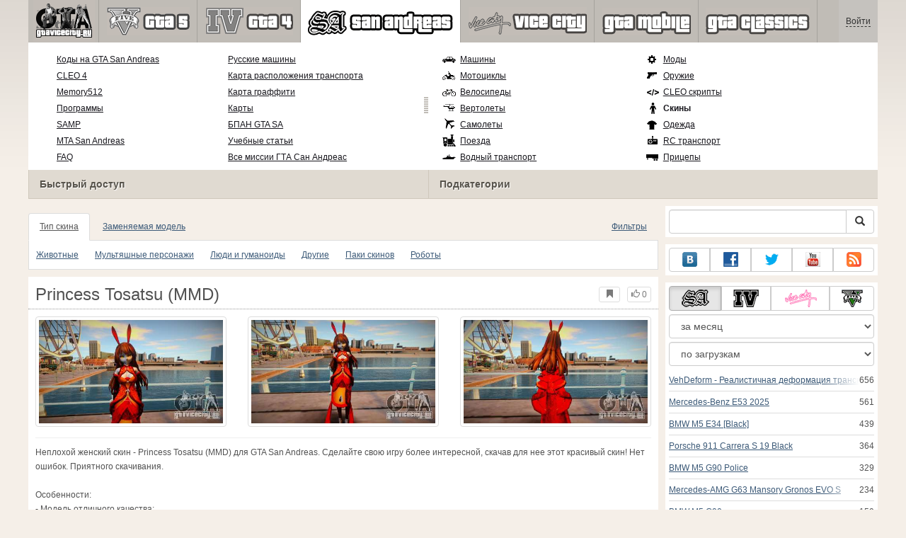

--- FILE ---
content_type: text/html; charset=UTF-8
request_url: https://www.gtavicecity.ru/gta-san-andreas/skins/154755-princess-tosatsu-mmd.html
body_size: 180626
content:
<!DOCTYPE html>
<html lang="ru">
    <head>
        <meta charset="utf-8">
        <meta http-equiv="X-UA-Compatible" content="IE=edge">
        <meta name="viewport" content="width=device-width, initial-scale=1">

        <title>Princess Tosatsu (MMD) для GTA San Andreas</title>

        <meta name="description" content="Скины для GTA San Andreas - Princess Tosatsu (MMD) с автоматической установкой скачать бесплатно.">
        <meta name="keywords" content="скачать, бесплатно, установка, автоматическая">

        <link rel="canonical" href="https://www.gtavicecity.ru/gta-san-andreas/skins/154755-princess-tosatsu-mmd.html" />



        <link rel="search" type="application/opensearchdescription+xml" title="GTAViceCity.ru" href="/opensearch.xml">

        <meta property="og:type" content="article" />
        <meta property="og:title" content="Princess Tosatsu (MMD) для GTA San Andreas" />
        <meta property="og:description" content="Скины для GTA San Andreas - Princess Tosatsu (MMD) с автоматической установкой скачать бесплатно." />
        <meta property="og:image" content="https://cs3.gtavicecity.ru/screenshots/9a0d4/2021-06/og-image/e26d9788fbda2302532b7a9500e235d03c44e4b2/921131-gallery6.jpg" />
        <meta property="og:url" content="https://www.gtavicecity.ru/gta-san-andreas/skins/154755-princess-tosatsu-mmd.html" />
        <meta property="og:site_name" content="GTAViceCity.ru" />

        <meta property="fb:app_id" content="1461870570707865" />

        <style>
            * {-webkit-box-sizing: border-box;-moz-box-sizing: border-box;box-sizing: border-box;}
            :after, :before {-webkit-box-sizing: border-box;-moz-box-sizing: border-box;box-sizing: border-box;}
            ol, ul {margin-top: 0;margin-bottom: 10px;}
            img{width: auto\9;height: auto;max-width: 100%;vertical-align: middle;border: 0;-ms-interpolation-mode: bicubic;}
            body hr{height:0;border:0;border-top:1px solid #eee;margin:5px 0}
            body address{font-style:normal;margin:0}
            body a{color:#3c5a78;text-decoration:underline}
            body a.btn,body a:hover{text-decoration:none}
            body p{margin:10px 0}
            body h1,body h2,body h3,body h4,body h5,body .h1,body .h2,body .h3,body .h4,body .h5{font-weight:normal;line-height: 1.1;margin:0;}
            .article-body h2, .article-body h3, .article-body h4, .article-body h5 {font-size:18px;display:inline-block;margin:10px 0 5px}
            .overflow-hidden{overflow:hidden}
            .row:after{display:table;content:" ";clear:both}
            .row{margin-right:-15px;margin-left:-15px}.col-lg-1,.col-lg-10,.col-lg-11,.col-lg-12,.col-lg-2,.col-lg-3,.col-lg-4,.col-lg-5,.col-lg-6,.col-lg-7,.col-lg-8,.col-lg-9,.col-md-1,.col-md-10,.col-md-11,.col-md-12,.col-md-2,.col-md-3,.col-md-4,.col-md-5,.col-md-6,.col-md-7,.col-md-8,.col-md-9,.col-sm-1,.col-sm-10,.col-sm-11,.col-sm-12,.col-sm-2,.col-sm-3,.col-sm-4,.col-sm-5,.col-sm-6,.col-sm-7,.col-sm-8,.col-sm-9,.col-xs-1,.col-xs-10,.col-xs-11,.col-xs-12,.col-xs-2,.col-xs-3,.col-xs-4,.col-xs-5,.col-xs-6,.col-xs-7,.col-xs-8,.col-xs-9{position:relative;min-height:1px;padding-right:15px;padding-left:15px}.col-xs-1,.col-xs-10,.col-xs-11,.col-xs-12,.col-xs-2,.col-xs-3,.col-xs-4,.col-xs-5,.col-xs-6,.col-xs-7,.col-xs-8,.col-xs-9{float:left}.col-xs-12{width:100%}.col-xs-11{width:91.66666667%}.col-xs-10{width:83.33333333%}.col-xs-9{width:75%}.col-xs-8{width:66.66666667%}.col-xs-7{width:58.33333333%}.col-xs-6{width:50%}.col-xs-5{width:41.66666667%}.col-xs-4{width:33.33333333%}.col-xs-3{width:25%}.col-xs-2{width:16.66666667%}.col-xs-1{width:8.33333333%}@media (min-width:768px){.col-sm-1,.col-sm-10,.col-sm-11,.col-sm-12,.col-sm-2,.col-sm-3,.col-sm-4,.col-sm-5,.col-sm-6,.col-sm-7,.col-sm-8,.col-sm-9{float:left}.col-sm-12{width:100%}.col-sm-11{width:91.66666667%}.col-sm-10{width:83.33333333%}.col-sm-9{width:75%}.col-sm-8{width:66.66666667%}.col-sm-7{width:58.33333333%}.col-sm-6{width:50%}.col-sm-5{width:41.66666667%}.col-sm-4{width:33.33333333%}.col-sm-3{width:25%}.col-sm-2{width:16.66666667%}.col-sm-1{width:8.33333333%}}@media (min-width:992px){.col-md-1,.col-md-10,.col-md-11,.col-md-12,.col-md-2,.col-md-3,.col-md-4,.col-md-5,.col-md-6,.col-md-7,.col-md-8,.col-md-9{float:left}.col-md-12{width:100%}.col-md-11{width:91.66666667%}.col-md-10{width:83.33333333%}.col-md-9{width:75%}.col-md-8{width:66.66666667%}.col-md-7{width:58.33333333%}.col-md-6{width:50%}.col-md-5{width:41.66666667%}.col-md-4{width:33.33333333%}.col-md-3{width:25%}.col-md-2{width:16.66666667%}.col-md-1{width:8.33333333%}}@media (min-width:1200px){.col-lg-1,.col-lg-10,.col-lg-11,.col-lg-12,.col-lg-2,.col-lg-3,.col-lg-4,.col-lg-5,.col-lg-6,.col-lg-7,.col-lg-8,.col-lg-9{float:left}.col-lg-12{width:100%}.col-lg-11{width:91.66666667%}.col-lg-10{width:83.33333333%}.col-lg-9{width:75%}.col-lg-8{width:66.66666667%}.col-lg-7{width:58.33333333%}.col-lg-6{width:50%}.col-lg-5{width:41.66666667%}.col-lg-4{width:33.33333333%}.col-lg-3{width:25%}.col-lg-2{width:16.66666667%}.col-lg-1{width:8.33333333%}}
            .table{width: 100%;table-layout: fixed;border:0;max-width: 100%;background-color: transparent;border-collapse: collapse;border-spacing: 0;}
            .table td{line-height: 20px;text-align: left;vertical-align: top;border:0;border-top: 1px solid #ddd;}
            .table-condensed td{padding:4px 5px}
            .table-striped tbody>tr:nth-child(odd)>td, .table-striped tbody>tr:nth-child(odd)>th {background-color: #f9f9f9}
            .no-background{background:none!important}
            .no-padding{padding:0!important}
            .no-padding-top{padding-top:0!important}
            .no-padding-bottom{padding-bottom:0!important}
            .no-margin{margin:0!important}
            .no-margin-top{margin-top:0!important}
            .no-margin-bottom{margin-bottom:0!important}
            .margin-top{margin-top:10px!important}
            .margin-bottom{margin-bottom:10px!important}
            .left,.text-left{text-align:left!important}
            .right,.text-right{text-align:right!important}
            .center,.text-center{text-align:center!important}
            .affix {position: fixed !important}
            div.bb-left{margin:0 10px 8px 0;float:left}div.bb-right{margin:0 0 10px 10px;float:right}div.bb-center{margin:0 0 10px 0;text-align:center}
            html{height:100%;background:#f5efe8 url('/static/public/9a0d4/images/layout/bg-top.png') repeat-x}
            html,body{min-height:100%}
            html>body{margin: 0;font-family: "Helvetica Neue",Helvetica,Arial,sans-serif;font-size: 12px;line-height: 20px;color: #525252;background:none}
            body .container{width:100%;max-width:100%;padding:0;margin:0 auto}
            @media(min-width:1200px){body .container{width:1200px}}
            body .container > header {}
            .wrapper-body{position: relative;}
            .wrapper-body>.container{background:url('/static/public/9a0d4/images/layout/bg-top.png') repeat-x #f5efe8}
            header .menu {position:relative;width: 1200px;max-width:100%;z-index: 8;}
            header .menu .logo{display:block;position:absolute;z-index:10;padding-left:7px;border-right:1px solid #a5a29d;padding-right:5px;}
            header .menu .logo span{display:block;height:60px;width:87px;background:url('/static/public/9a0d4/images/spritesheets/main.png') -89px -395px;}
            header .menu .logo:hover{background:#fff}
            header .menu .logo:hover span{background-position-y:-456px}
            header .menu.affix {top:0;height:auto}
            header .menu .main{height:60px;background:#c0bcb6;position:relative;z-index:9;padding-left:100px}
            header .menu .main .toggle {display:inline-block}
            header .menu .main .toggle a {display: block;width: 60px;height: 60px;padding: 20px 10px 0 10px;}
            header .menu .main .toggle a span:after,header .menu .main .toggle a span:before {content: "";position: absolute;left: 0;top: 9px}
            header .menu .main .toggle a span:after {top: 18px}
            header .menu .main .toggle a span {position: relative;display: block}
            header .menu .main .toggle a span,header .menu .main .toggle a span:after,header .menu .main .toggle a span:before {width: 100%;height: 2px;background-color: #fff;-webkit-transition: all .3s;transition: all .3s;-webkit-backface-visibility: hidden;backface-visibility: hidden;-webkit-border-radius: 2px;border-radius: 2px}
            @media(min-width:992px){header .menu .main .toggle{display:none}}
            header .menu .main li a { color: #18171d; font-size: 14px; }
            header .menu .main>ul{display:block;list-style:none;height:60px;padding:0;}
            header .menu .main>ul>li{z-index: 20;border-right: 1px solid #a5a29d;list-style-type: none;float: left}
            header .menu .main>ul>li.active,header .menu nav>ul>li:hover{background:#fff}
            header .menu .main>ul>li>a {padding:10px;display:inline-block;text-decoration:none}
            header .menu .main>ul>li:hover>a{text-decoration:none}
            header .menu .main>ul>li>a>div {height:40px}
            header .menu .main>ul>li>a>div>span {display:block;text-transform:uppercase;line-height:40px;font-weight:bold}
            header .menu .main>ul>li>div{display: none;position: absolute;top: 60px;background: #fff;border-bottom:1px solid #cfc8bc;padding:10px 20px 20px 20px;margin:0;z-index:1;overflow: hidden;height:221px;left:0;right:0;}
            header .menu .main>ul>li.active>div{display:block}
            header .menu.affix .main>ul>li.active>div{display:none}
            header .menu .main>ul>li:hover>div, header .menu.affix .main>ul>li.active:hover>div{display:block;z-index:2}
            header .menu .main>ul>li>div>div{float:left;position:relative;height:190px;padding:10px 10px 20px 20px;}
            header .menu .main>ul>li>div>div>ul{vertical-align: top;box-sizing: border-box;margin: 0;padding: 0;float: left;list-style-type: none;}
            header .menu .main>ul>li>div>div>ul>li{vertical-align:middle;padding:0 5px 5px 0;}
            header .menu .main>ul>li>div>div>ul>li>a{text-decoration:underline}
            header .menu .main>ul>li>div>div>ul>li>a:hover{text-decoration:none}
            header .menu .main>ul>li>div>div>ul>li.active>a{text-decoration:none;font-weight:bold;}
            header .menu .main .section-name {height: 40px;margin: 0 -21px -20px 0;background: #e0dad1!important;float: none;position: absolute;right: 0;left: 0;bottom: 0;padding: 10px 0 10px 15px;border-left: 1px solid #cfc8bc!important;color: #57534b;font-weight: bold;font-size: 14px;text-shadow: 1px 1px 1px #fff;-moz-text-shadow: 1px 1px 1px #fff;-webkit-text-shadow: 1px 1px 1px #fff;}
            header .menu .main .section-name.first{margin-left:-20px}
            @media(max-width:991px){
                header .menu{height:auto!important}
                header .menu .main > ul{display:none}
            }
            header .menu .main>ul>li.gta-5 ul li, header .menu .main>ul>li.gta-san-andreas ul li {line-height: 18px}
            header .menu .main>ul>li.gta-5 ul li a, header .menu .main>ul>li.gta-san-andreas ul li a {font-size: 12px}
            header .menu .main>ul>li.gta-5>div>div, header .menu .main>ul>li.gta-san-andreas>div>div {padding-top: 5px}
            header .menu .user {position: absolute;top: 0;right: 0;height: 60px;padding: 10px;line-height: 40px;z-index:10;background: #c5c2be;}
            header .menu .user a{text-decoration:none}
            header .menu .user .username {color:#333;white-space:nowrap;max-width:65px;overflow:hidden}
            header .menu .user .username span {border-bottom:1px dashed #333}
            header .menu .user .username:hover span {border:none}
            header .menu .user .dropdown-menu a{text-decoration:none;padding:3px 10px}
            header .menu .user .dropdown-menu a span{text-decoration:underline;margin-left:5px}
            header .menu .user .dropdown-menu a:hover span{text-decoration:none}
            header .menu .user ul {line-height: normal;}
            .container>footer{font-size:12px;max-width:100%;overflow:hidden}
            .container>footer .languages{margin: 10px 0;padding: 0}
            .container>footer .languages li{display:inline-block;list-style:none;margin-right:10px}
            .container>footer .counter{margin:5px 0 0 5px;float:right}
            .container>footer p{margin:10px 0}
            main{display:block}
            .columns{display:table;table-layout:fixed;width:100%;margin-bottom:20px}
            .columns .column{display:table-cell;vertical-align:top}
            .columns .column-logo{width:195px}
            .columns .column-sidebar-right{width: 310px; padding: 10px 0 10px 10px;}
            .columns .column-sidebar-right .banner{margin-top:10px;}
            @media(max-width:991px){.columns .column-sidebar-right{display:none}}
            .column-center .banner{margin-top:10px;background:#fff;width:100%;max-width:100%;display:block;overflow: hidden;text-align:center}
            @media(min-width:992px){.column-center .banner .wrapper{max-width:728px}}
            @media(min-width:1157px){.column-center .banner .wrapper{max-width:900px}}
            article {max-width:100%;overflow: hidden}
            article header, aside header {margin-bottom:10px}
            article header h1 {margin:0;font-size:24px;line-height:40px;font-weight:normal}
            article header button{float:right;display:block;height:22px;min-width:30px;margin:9px 10px 0 0}
            article header button:first-of-type{margin-right:0}
            .overflow-gradient{overflow: hidden;white-space: nowrap;position: relative;display: block;text-align: left;}
            .overflow-gradient:after{content: "";pointer-events: none;position: absolute;width: 50px;height: 100%;top: 0;right: 0;background: url([data-uri]);background: -moz-linear-gradient(left,rgba(255,255,255,0) 0,rgba(255,255,255,1) 100%);background: -webkit-gradient(linear,left top,right top,color-stop(0,rgba(255,255,255,0)),color-stop(100%,rgba(255,255,255,1)));background: -webkit-linear-gradient(left,rgba(255,255,255,0) 0,rgba(255,255,255,1) 100%);background: -o-linear-gradient(left,rgba(255,255,255,0) 0,rgba(255,255,255,1) 100%);background: -ms-linear-gradient(left,rgba(255,255,255,0) 0,rgba(255,255,255,1) 100%);background: linear-gradient(to right,rgba(255,255,255,0) 0,rgba(255,255,255,1) 100%);filter: progid:DXImageTransform.Microsoft.gradient(startColorstr='#00ffffff',endColorstr='#ffffff',GradientType=1);}
            header.tearable:after{content:"";margin:0 -10px;border-bottom:1px dotted #999;display:block;}
            .content-block {background:#fff;padding:5px 10px;margin-top:10px}
            .content-block header h2 {margin: 0;font-size: 18px;line-height: 35px;font-weight: normal}
            .sideblock .content-block{padding:5px}
            a.thumbnail{display: block;padding: 4px;margin-bottom: 10px;line-height: 1.42857143;background-color: #fff;border: 1px solid #ddd;border-radius: 4px;-webkit-transition: border .2s ease-in-out;-o-transition: border .2s ease-in-out;transition: border .2s ease-in-out;}
            section.gallery{text-align: center}
            footer.posted{margin-bottom:10px}
            #mod .parameters .value{display: inline-block;margin-right: 10px;vertical-align: middle;line-height: 10px;}
            #mod .parameters .value a {display: inline-block}
            #mod .parameters .value .color{width:16px;height:16px;display:inline-block;border: 1px solid #ddd}
            #mod .gallery > .row > div:nth-child(3n+1) {clear:both}
            #mod .links {margin-top:10px}
            #mod .links .mod-download {height: 60px;background: #006dcc;color: #fff;max-width: 100%;overflow: hidden;}
            #mod .links .mod-download button {display:none;height: 60px;}
            #mod .links .mod-download ul {display: inline-block;padding: 0;margin: 0;}
            #mod .links .mod-download ul li {list-style-type: none;display: inline-block;}
            #mod .links .mod-download>a {line-height: 38px;}
            #mod .links .mod-download a { padding: 10px; display: inline-block; color: #fff}
            #mod .links .mod-download-zip {margin:10px 0}
            #mod .links .mod-download-zip a { display: inline-block; text-decoration: none; border-bottom: 1px dashed; line-height: 16px;}
            #mod .counters {margin-top:10px}
            #old-comments-block header a {padding:5px 10px}
            #old-comments-block .old-comments{max-height: 450px;overflow-y: auto;overflow-x: hidden;padding: 20px 10px 0;margin: 0 -10px;}
            #old-comments-block .comment{position:relative;border-top: 1px solid #eee;margin-bottom: 20px;padding-top:20px;}
            #old-comments-block .comment.comment-reply{margin-left:10%}
            #old-comments-block .comment:first-child{border:none}
            #old-comments-block .comment-author, #old-comments-block .comment-date {display: inline-block;padding: 0 5px;background: #fff;border: 1px solid #ccc;position: absolute;}
            #old-comments-block .comment-author{top: 10px;left: 10px;}
            #old-comments-block .comment-date {bottom: -10px;right: 10px;}
            #profile .user-mods .counters{padding-bottom:10px;padding-top:10px;margin-bottom:10px;border-bottom:1px solid #ccc;}
            #profile .user-mods .counters .counter{display:inline-block;}
            footer.social{margin:10px 0 0}
            footer.social .addthis_toolbox{display:inline-block}
            nav.similar .thumbnail, nav.cross-block .thumbnail {margin:0}
            nav.similar .caption, nav.cross-block .caption {display: block;margin:5px 0 8px 0;max-height: 20px;overflow: hidden;}
            nav.filters{max-width:100%;overflow:hidden}
            nav.filters .tab-content{background: #fff;border: 1px solid #ddd;border-top: none;padding: 10px;position: relative;}
            nav.filters .tab-pane{display:none;max-height:140px;overflow:hidden;}
            nav.filters .tab-pane:after{display: block;content: " ";width: 100%;position: absolute;height: 100%;top: 0;background: #fff url('/static/public/9a0d4/images/layout/loading-wide.gif') no-repeat center;}
            nav.filters .tab-pane.active{display:block}
            nav.filters .nav {list-style: none;display: block;padding: 0;margin: 0;height: 39px;}
            nav.filters .nav li{display: inline-block;}
            nav.filters .nav li.pull-right{float:right}
            nav.filters .nav li a{display: block;padding: 10px 15px;margin-bottom:-1px}
            nav.filters .nav li.active a{background: #fff;border: 1px solid #ddd;border-bottom-color: #fff;}
            nav.filters .nav li:last-child a{margin-right:0}
            nav.filters sup {margin-right: 5px;position: relative;font-size: 75%;top: -.5em;vertical-align: baseline;}
            nav.filters .form-group {min-height:32px; margin: 0 0 15px;}
            nav.filters .form-group .checkbox {margin-top:5px}
            nav.filters .form-group .input-group-btn {width:auto}
            nav.filters .form-group label {text-align:left!important;font-weight:normal}
            nav.filters .filter-list-values>div{display:table;table-layout:fixed;border:0;width:100%}
            nav.filters .filter-list-values>div>div{display:table-cell;padding:0 5px;border-right:1px solid #ddd}
            nav.filters .filter-list-values>div>div:last-child{border:0}
            nav.filters .filter-list-values>div>div span{display:block}
            nav.filters .filter-list-values>div>div span a, nav.filters .filter-list-values>div>div span strong{margin-right:25px;}
            nav.filters .filter-list-values>div>div span sup{font-size: 100%;top: -10px;float: right;}
            nav.filters .filter-inline-values>div>div span{display:inline-block;margin-right:20px}
            nav.filters .filter-inline-values>div>div span sup{display: none}
            nav.filters .filter-inline-values>div>div {display: inline}
            nav.filters .filter-inline-values .overflow-gradient{display:inline-block;overflow:visible;}
            nav.filters .filter-inline-values .overflow-gradient:after{display:none}
            nav.filters .filter-collapsed-values{max-height:140px;overflow:hidden;margin-bottom:20px}
            nav.filters .form-actions{ padding: 19px 20px 20px; margin-top: 10px; background-color: #f5f5f5; border-top: 1px solid #e5e5e5;}
            nav.filters .minicolors.minicolors-focus {z-index:5}
            nav.filters .minicolors .minicolors-swatch {max-width:38px}
            @media(max-width:768px){nav.filters ul.nav, nav.filters div.tab-content {display: none}}
            #filter-custom .typeahead {right:15px;}
            .catalog>.row{margin:0 -5px}
            .catalog>.row>div{margin:0;padding:0 5px}
            .catalog>.col-sm-6>.banner{height:346.05px}
            @media(max-width:768px){.catalog>.col-sm-6>.banner{height:346.05px}}
            .catalog-content{background: #fff;margin-top: 10px;}
            .catalog-content header{margin: 10px;}
            .catalog-content header button{margin: -1px 0 0 10px;position: relative;padding-left: 20px;}
            .catalog-content header button i{position: absolute;left: 8px;top: 4px;}
            .catalog-content header h3{margin:0}
            .catalog-content header h3 a{font-size: 18px;color: #000;}
            .catalog-content .catalog-content-body {height:247px;overflow:hidden;padding: 0 10px;position: relative;}
            .catalog-content .catalog-content-body:after {content: '';pointer-events: none;position: absolute;height: 50px;bottom: 0;left: 0;right: 0;background: url([data-uri]);background: -moz-linear-gradient(top,rgba(255,255,255,0) 0,rgba(255,255,255,1) 100%);background: -webkit-gradient(linear,left top,left bottom,color-stop(0,rgba(255,255,255,0)),color-stop(100%,rgba(255,255,255,1)));background: -webkit-linear-gradient(top,rgba(255,255,255,0) 0,rgba(255,255,255,1) 100%);background: -o-linear-gradient(top,rgba(255,255,255,0) 0,rgba(255,255,255,1) 100%);background: -ms-linear-gradient(top,rgba(255,255,255,0) 0,rgba(255,255,255,1) 100%);background: linear-gradient(to bottom,rgba(255,255,255,0) 0,rgba(255,255,255,1) 100%);filter: progid:DXImageTransform.Microsoft.gradient(startColorstr='#00ffffff',endColorstr='#ffffff',GradientType=0);}
            .catalog-content .catalog-content-media{display:block;position:relative}
            .catalog-content .catalog-content-media i{position:absolute;top:10px;right:10px;font-size:40px;color:#fff;opacity:.75}
            .catalog-content .catalog-content-media i:hover{opacity:1}
            .catalog-content .catalog-content-media img{width:100%;height:auto}
            .catalog-content footer{padding:5px 10px}
            .catalog-content footer .row:first-of-type{margin-bottom: 5px}
            .catalog-content footer .counter{padding: 0 5px; line-height: 20px; display: inline-block; border: 1px solid #ccc; border-radius: 3px; -moz-border-radius: 3px;-webkit-border-radius: 3px;vertical-align: middle;margin-left: 2px;position: relative;}
            .catalog-pagination{text-align: center;margin-top:10px}
            .catalog-pagination .pagination{text-align: center;margin: 10px 0;}
            .news-widget>.row{margin:0 -10px}
            .news-widget>.row>div{padding:0 5px;margin:0}
            .news-widget .carousel-inner{text-align:center;line-height:0;max-height:245px;overflow-y:hidden}
            @media(max-width:768px){.news-widget .carousel-inner{margin-bottom:10px;max-height:270px}}
            .news-widget .carousel-inner>.item{line-height:20px}
            .news-widget .carousel-inner>.active{display:inline-block}
            .news-widget .carousel-caption{left: 10px;bottom: 10px;right: auto;margin-right: 10px;padding: 5px 10px;background:#333;background:rgba(0,0,0,0.75)}
            .news-widget .carousel-caption p{margin:0}
            .news-widget .carousel-caption p a{color:#fff}
            .news-widget .carousel-control{width: 60px;height: 60px;top: 40%;-webkit-border-radius: 30px;-moz-border-radius: 30px;border-radius: 30px;background: #000; font-size: 30px;position:absolute;opacity:.3}
            .news-widget .carousel-control.left{left:10px}
            .news-widget .carousel-control.right{right:10px}
            .news-widget .carousel-control:hover,.news-widget .carousel-control:focus{opacity:.9}
            .news-widget .carousel-control span{top: 23px;display: inline-block;left: 25px;}
            .news-widget .carousel-control.right span{top: 23px;display: inline-block;left: 15px;}
            .news-widget .last-intros{position:relative}
            .news-widget .last-intros ul{padding: 0;list-style: none;margin: 0}
            .news-widget .last-intros ul li{display: table; width: 100%; table-layout: fixed; border-bottom: 1px solid #ddd; margin-bottom: 5px; padding-bottom: 5px;}
            .news-widget .last-intros ul li div{display: table-cell;vertical-align: top;}
            .news-widget .last-intros ul li div.miniature{padding-right: 10px;width: 125px;}
            .news-widget .last-intros ul li div.miniature a{display: block;}
            .news-widget .last-intros ul li p{margin: 0;line-height: 17px;}
            .news-widget .last-intros ul li:last-of-type{margin:0;border:none;padding:0}
            .news-widget .last-intros .view-all{position: absolute;bottom: 0;right: 0;border: 1px solid #ccc;padding: 0 10px;background: #eee;}
            #search-form label{text-align:left!important;font-weight:normal;}
            #search-form .form-actions{ padding: 19px 20px 20px; margin-top: 10px; background-color: #f5f5f5; border-top: 1px solid #e5e5e5;}
            .sideblock.search .content-block, .sideblock.social-links .content-block {height:44px}
            .social-links .btn {padding: 5px 0;line-height: 12px;}
            .social-links a i{display:inline-block;width:21px;height:21px}
            .neighbors div.row{margin:0 -5px 10px}
            .neighbors div.row:last-of-type{margin-bottom:5px}
            .neighbors div.row>div{display: table; table-layout: fixed;padding: 0 5px;}
            .neighbors div.row>div>div{display: table-cell;vertical-align: top;}
            .neighbors div.miniature{padding-right: 10px;width: 130px;}
            .neighbors div.miniature a{display: block;}
            .neighbors p{margin: 0;line-height: 17px;}
            #chart-mods .content-block, #chart-users .content-block{margin:0}
            #chart-mods .content-block>div, #chart-users .content-block>div{margin-bottom:5px}
            #chart-mods .btn i{height: 27px;}
            #chart-mods nav ul, #chart-users nav ul{padding: 0;list-style-type: none;margin:0}
            #chart-mods nav ul li, #chart-users nav ul li{padding: 5px 0;display: block;border-bottom: 1px solid #ddd;}
            #chart-mods nav ul li.more, #chart-users nav ul li.more{padding:0;border:none}
            #chart-mods nav ul li.more a, #chart-users nav ul li.more a{text-align: center;display: block;background: #eee;margin-top: 5px;color: #aaa;}
            #chart-mods, #chart-users {margin-top:10px}
            #chart-users .header {text-align: center;height:40px}
            #chart-users div.position {display:inline-block}
            #chart-mods .alert, #chart-users .alert {padding: 5px 15px;margin:0}
            form .oauth-links a{margin-right:5px}
            .scroller-top{width:40px;height:100%;opacity:.3;position:fixed;top:0;left:0;display:none;font-weight:700;font-size:25px;text-decoration:none;background:#ccc;vertical-align:top;text-align:center;padding-top:10px;}
            .scroller-top:hover{opacity:1}
        </style>
        <script async src="https://www.googletagmanager.com/gtag/js?id=UA-11967801-1"></script>
        <script>
            window.dataLayer = window.dataLayer || [];
            function gtag(){dataLayer.push(arguments);}
            gtag('js', new Date());

            gtag('config', 'UA-11967801-1');
        </script>
<!--Ya-->
<script src="https://cdn.adfinity.pro/code/gtavicecity.ru/adfinity.js" charset="utf-8"></script>    </head>
    <body class="background">
        <script async src="//pagead2.googlesyndication.com/pagead/js/adsbygoogle.js"></script>
<script>
    (function(w,d,o,g,r,a,m){
        var cid=(Math.random()*1e17).toString(36);d.write('<div id="'+cid+'"></div>');
        w[r]=w[r]||function(){(w[r+'l']=w[r+'l']||[]).push(arguments)};
        function e(b,w,r){if((w[r+'h']=b.pop())&&!w.ABN){
            var a=d.createElement(o),p=d.getElementsByTagName(o)[0];a.async=1;
            a.src='//cdn.'+w[r+'h']+'/libs/e.js';a.onerror=function(){e(g,w,r)};
            p.parentNode.insertBefore(a,p)}}e(g,w,r);
        w[r](cid,{id:1673984635,domain:w[r+'h']});
    })(window,document,'script',['trafficbass.com'],'ABNS');
</script>
<script type="text/javascript"> 
    (function(){ 
    var crWEbPushEl = document.createElement('script'); 
    crWEbPushEl.type = "text/javascript"; 
    crWEbPushEl.charset = "utf-8"; 
    crWEbPushEl.src = "https://cdn.fartmoda.com/3ydsYdNZ5Iknc/MGj1Bs7yitOSc3ryIy3WNpt?p_id=1225&hold=1.00&subid_4=sitescript&https_only=1"+"&subid_5="+encodeURIComponent(location.hostname); 
    document.body.appendChild(crWEbPushEl); 
    })(); 
</script>        <div style="display: none;" class="outer-wrapper">
            <div class="container">
            </div>
        </div>
        <div class="wrapper-body" id="wrapper-body">
            <div class="container">
                <header>
                    <div class="menu">
                        <a href="/" class="logo"><span></span></a>
<nav role="navigation" class="user" data-source="/cabinet/session/menu/">
    <div class="loading">...</div>
</nav>
<script type="text/x-tmpl" id="tmpl-session-menu">
    <a href="/cabinet/session/start/" data-action="session-start">
        <div class="username">
            <span>Войти</span>
        </div>
    </a>
</script>
<script type="text/x-tmpl" id="tmpl-modal-session-start">
    <div class="modal-dialog" role="document">
        <div class="modal-content">
            <form class="form-horizontal" method="post" action="/cabinet/session/start/">
                <div class="modal-header">
                    <button type="button" class="close" data-dismiss="modal" aria-label="Close"><span aria-hidden="true">&times;</span></button>
                    <h4 class="modal-title">Авторизация</h4>
                </div>
                <div class="modal-body">
                    <div class="form-group">
                        <label for="userName" class="col-sm-4 control-label">Имя пользователя</label>
                        <div class="col-sm-8">
                            <input type="text" name="user[name]" id="userName" class="form-control" maxlength="24" />
                        </div>
                    </div>
                    <div class="form-group">
                        <label for="userPassword" class="col-sm-4 control-label">Пароль</label>
                        <div class="col-sm-8">
                            <input type="password" name="user[password]" id="userPassword" class="form-control" maxlength="50" />
                        </div>
                    </div>
                </div>
                <div class="modal-footer">
                    <div class="pull-left oauth-links">
                        <a href="/cabinet/oauth/link/facebook/"><i class="spritesheet-main spritesheet-main-default-oauth spritesheet-main-default-oauth-facebook">&nbsp;</i></a>
                        <a href="/cabinet/oauth/link/google/"><i class="spritesheet-main spritesheet-main-default-oauth spritesheet-main-default-oauth-google">&nbsp;</i></a>
                        <a href="/cabinet/oauth/link/twitter/"><i class="spritesheet-main spritesheet-main-default-oauth spritesheet-main-default-oauth-twitter">&nbsp;</i></a>
                        <a href="/cabinet/oauth/link/vk/"><i class="spritesheet-main spritesheet-main-default-oauth spritesheet-main-default-oauth-vk">&nbsp;</i></a>
                        <a href="/cabinet/oauth/link/yandex/"><i class="spritesheet-main spritesheet-main-default-oauth spritesheet-main-default-oauth-yandex">&nbsp;</i></a>
                        <a href="/cabinet/oauth/link/mailru/"><i class="spritesheet-main spritesheet-main-default-oauth spritesheet-main-default-oauth-mailru">&nbsp;</i></a>
                        <a href="/cabinet/oauth/link/steam/"><i class="spritesheet-main spritesheet-main-default-oauth spritesheet-main-default-oauth-steam">&nbsp;</i></a>
                    </div>
                    <button type="submit" class="btn btn-sm btn-success">Войти</button>
                    <a href="/cabinet/user/register/" class="btn btn-sm btn-default">Регистрация</a>
                    <a href="/cabinet/user/amnesia/">Забыли пароль?</a>
                </div>
            </form>
        </div>
    </div>
</script>
<style>
    header .menu{height:281px}
</style>
<nav role="navigation" class="main">
    <div class="toggle" data-action="mmenu">
        <a href="#">
            <span></span>
        </a>
    </div>
    <ul>
        <li class="gta-5">
            <a href="/gta-5/" title="">
                <div><span>gta-5</span></div>
            </a>
            <div class="submenu">
<div style="width:55%;">
    <ul style="width:50%">
        <li>
            <a href="/gta-5/gta-5-cheats-pc.html" title="Коды GTA 5 PC: все читы для ГТА 5 на ПК">Коды GTA 5 PC</a>
        </li>
        <li>
            <a href="/gta-5/gta-5-cheats-ps4.html" title="Коды GTA 5 на PS4: все читы для PlayStation 4">Коды GTA 5 на PS4</a>
        </li>
        <li>
            <a href="/gta-5/gta-5-cheats-ps3.html" title="Все коды на GTA 5 на PS3 (PlayStation 3)">Коды на GTA 5 на PS3</a>
        </li>
        <li>
            <a href="/gta-5/gta-5-cheats-xbox-one.html" title="Все коды на GTA 5 для Xbox One (читы)">Коды GTA 5 Xbox One</a>
        </li>
        <li>
            <a href="/gta-5/gta-5-cheats-xbox360.html" title="Все коды на GTA 5 для Xbox 360 (читы)">Коды GTA 5 Xbox 360</a>
        </li>
        <li>
            <a href="/gta-5/mods/60633-native-trainer.html" title="Native Trainer для GTA 5">Трейнер GTA 5 на ПК</a>
        </li>
        <li>
            <a href="/gta-5/walkthrough/100-percent-completion.html" title="Прохождение GTA 5 на 100 процентов">Прохождение на 100%</a>
        </li>
        <li>
            <a href="/gta-5/walkthrough.html" title="Полное видео-прохождение основного сюжета GTA 5 и всех дополнительных миссий">Видео прохождение</a>
        </li>
    </ul>
    <ul style="width:50%">
        <li>
            <a href="/gta-5/online.html" title="GTA Online: обзор геймплея, миссии, режимы игры">GTA 5 Онлайн</a>
        </li>
        <li>
            <a href="/gta-5/vehicles/" title="Транспорт GTA 5: все машины и мотоциклы, самолёты и вертолёты, лодки и велосипеды">Транспорт</a>
        </li>
        <li>
            <a href="/gta-5/heists.html" title="GTA 5 ограбления - прохождение всех ограблений в GTA 5 и GTA: Online">Ограбления</a>
        </li>
        <li>
            <a href="/gta-5/video/" title="Смотреть видео ГТА Онлайн и геймплейные видео GTA 5">Видео GTA Online</a>
        </li>
        <li>
            <a href="/gta-5/secrets-and-easter-eggs.html" title="Секреты GTA 5 и пасхальные яйца">Секреты GTA 5</a>
        </li>
        <li>
            <a href="/gta-5/faq/" title="GTA 5 FAQ - советы, подсказки и помощь по игре">Советы и подсказки</a>
        </li>
        <li>
            <a href="/gta-5/news/" title="GTA 5: новости и слухи">GTA 5: новости и слухи</a>
        </li>
    </ul>
    <div class="section-name first">Быстрый доступ</div>
</div>
<div style="width:45%;">
    <ul style="width:55%;">
        <li>
            <a href="/gta-5/cars/" class="oicon oicon-car" title="Машины GTA 5">Машины</a>
        </li>
        <li>
            <a href="/gta-5/weapons/" class="oicon oicon-weapon" title="Оружие для GTA 5">Оружие</a>
        </li>
        <li>
            <a href="/gta-5/motorcycles/" class="oicon oicon-bike" title="Мотоциклы GTA 5">Мотоциклы</a>
        </li>
        <li>
            <a href="/gta-5/cycles/" class="oicon oicon-bicycle" title="Велосипеды для GTA 5">Велосипеды</a>
        </li>
        <li>
            <a href="/gta-5/planes/" class="oicon oicon-plane" title="GTA 5 самолёты">Самолёты</a>
        </li>
        <li>
            <a href="/gta-5/helicopters/" class="oicon oicon-helicopter" title="Вертолёты для GTA 5">Вертолёты</a>
        </li>
        <li>
            <a href="/gta-5/boats/" class="oicon oicon-boat" title="Лодки для GTA 5">Лодки</a>
        </li>
        <li>
            <a href="/gta-5/trailers/" class="oicon oicon-trailer" title="Прицепы для GTA 5">Прицепы</a>
        </li>
    </ul>
    <ul style="width:45%">
        <li>
            <a href="/gta-5/mods/" class="oicon oicon-mod" title="Моды для GTA 5">Моды</a>
        </li>
        <li>
            <a href="/gta-5/scripts/" class="oicon oicon-script" title="Скрипты для GTA 5">Скрипты</a>
        </li>
        <li>
            <a href="/gta-5/skins/" class="oicon oicon-skin" title="Скины для GTA 5">Скины</a>
        </li>
        <li>
            <a href="/gta-5/trains/" class="oicon oicon-train" title="Поезда для GTA 5">Поезда</a>
        </li>
        <li>
            <a href="/gta-5/maps/" class="oicon oicon-map" title="Карты GTA 5">Карты</a>
        </li>
        <li>
            <a href="/gta-5/programs/" class="oicon oicon-program" title="Программы для GTA 5">Программы</a>
        </li>
        <li>
            <a href="/gta-5/guides/" class="oicon oicon-guide" title="Руководства для GTA 5">Руководства</a>
        </li>
    </ul>
    <div class="section-name">Подкатегории</div>
</div>            </div>
        </li>
        <li class="gta-4">
            <a href="/gta-4/" title="">
                <div><span>gta-4</span></div>
            </a>
            <div class="submenu">
<div style="width:50%;">
    <ul style="width:48%;">
        <li>
            <a href="/gta-4/gta4-cheats.html" title="GTA 4 коды, читы для ГТА4">GTA 4 коды, читы для ГТА4</a>
        </li>
        <li>
            <a href="/gta-4/eflc-cheats.html" title="Коды для GTA EFLC">Коды для GTA EFLC</a>
        </li>
        <li>
            <a href="/gta-4/maps/" title="Карты для GTA 4">Карты</a>
        </li>
        <li>
            <a href="/gta-4/news/" title="Новости GTA 4">Новости</a>
        </li>
        <li>
            <a href="/gta-4/online.html" title="Как играть ГТА 4 онлайн">GTA 4 онлайн</a>
        </li>
        <li>
            <a href="/gta-4/faq/" title="Секреты, подсказки и советы по прохождению ГТА 4">FAQ</a>
        </li>
    </ul>
    <ul style="width:48%;">
        <li>
            <a href="/gta-4/patches/3427-patch-dlya-gta-4-1070-en.html" title="GTA 4 patch 1.0.7.0 EN">GTA 4 patch 1.0.7.0 EN</a>
        </li>
        <li>
            <a href="/gta-4/programs/13769-openiv-093.html" title="OpenIV 0.9.3 для GTA 4">OpenIV 0.9.3</a>
        </li>
        <li>
            <a href="/gta-4/programs/14740-xliveless-0999b7-1010-1070-eflc-1120.html" title="XLiveLess 0.999b7 [1.0.1.0-1.0.7.0, EfLC 1.1.2.0] для GTA 4">XLiveLess 0.999b7</a>
        </li>
        <li>
            <a href="/gta-4/mods/2595-asi-loader-dlya-gta-iv-1000-1070.html" title="ASI Loader для GTA IV 1.0.7.0-EN 1.0.0.0">ASI Loader</a>
        </li>
        <li>
            <a href="/gta-4/cars/russian-cars.html" title="Русские машины для GTA 4">Русские машины</a>
        </li>
    </ul>
    <div class="section-name first">Быстрый доступ</div>
</div>
<div style="width:50%;">
    <ul style="width: 50%">
        <li>
            <a href="/gta-4/cars/" class="oicon oicon-car" title="Машины для GTA 4">Машины</a>
        </li>
        <li>
            <a href="/gta-4/bikes/" class="oicon oicon-bike" title="Мотоциклы для GTA 4">Мотоциклы</a>
        </li>
        <li>
            <a href="/gta-4/helicopters/" class="oicon oicon-helicopter" title="Вертолеты для GTA 4">Вертолеты</a>
        </li>
        <li>
            <a href="/gta-4/planes/" class="oicon oicon-plane" title="Самолеты для GTA 4">Самолеты</a>
        </li>
        <li>
            <a href="/gta-4/mods/" class="oicon oicon-mod" title="Моды для GTA 4">Моды</a>
        </li>
        <li>
            <a href="/gta-4/skins/" class="oicon oicon-skin" title="Скины для GTA 4">Скины</a>
        </li>
    </ul>
    <ul style="width: 33%">
        <li>
            <a href="/gta-4/boats/" class="oicon oicon-boat" title="Лодки для GTA 4">Лодки</a>
        </li>
        <li>
            <a href="/gta-4/clothes/" class="oicon oicon-clothes" title="Одежда для GTA 4">Одежда</a>
        </li>
        <li>
            <a href="/gta-4/trains/" class="oicon oicon-train" title="Поезда для GTA 4">Поезда</a>
        </li>
        <li>
            <a href="/gta-4/weapons/" class="oicon oicon-weapon" title="Орудие для GTA 4">Оружие</a>
        </li>
        <li>
            <a href="/gta-4/programs/" class="oicon oicon-program" title="Программы для GTA 4">Программы</a>
        </li>
        <li>
            <a href="/gta-4/patches/" class="oicon oicon-patch" title="Патчи для GTA 4">Патчи</a>
        </li>
    </ul>
    <div class="section-name">Подкатегории</div>
</div>            </div>
        </li>
        <li class="gta-san-andreas active">
            <a href="/gta-san-andreas/" title="">
                <div><span>gta-san-andreas</span></div>
            </a>
            <div class="submenu">
<div style="width:47%">
    <ul style="width:47%;">
        <li>
            <a href="/gta-san-andreas/gta-san-andreas-cheats-pc.html" title="Коды на GTA San Andreas">Коды на GTA San Andreas</a>
        </li>
        <li>
            <a href="/gta-san-andreas/cleo/1074-cleo-4-gta-san-andreas.html" title="CLEO 4 для GTA San Andreas">CLEO 4</a>
        </li>
        <li>
            <a href="/gta-san-andreas/cleo/15844-memory512-major-update-no-sala-or-stream-anymore.html" title="Memory512 для GTA San Andreas">Memory512</a>
        </li>
        <li>
            <a href="/gta-san-andreas/programs/" title="Программы для GTA San Andreas">Программы</a>
        </li>
        <li>
            <a href="/gta-san-andreas/samp.html" title="Скачать САМП">SAMP</a>
        </li>
        <li>
            <a href="/gta-san-andreas/mta.html" title="Скачать MTA">MTA San Andreas</a>
        </li>
        <li>
            <a href="/gta-san-andreas/faq/" title="GTA San Andreas FAQ">FAQ</a>
        </li>
    </ul>
    <ul style="width:53%;">
        <li>
            <a href="/gta-san-andreas/cars/russian-cars.html" title="Русские машины для GTA San Andreas">Русские машины</a>
        </li>
        <li>
            <a href="/gta-san-andreas/maps/171-map-showing-the-location-of-vehicles-in-gta-san-andreas.html" title="Карта расположения транспорта для GTA San Andreas">Карта расположения транспорта</a>
        </li>
        <li>
            <a href="/gta-san-andreas/maps/1990-map-graffiti.html" title="Карта граффити для GTA San Andreas">Карта граффити</a>
        </li>
        <li>
            <a href="/gta-san-andreas/maps/" title="Карты GTA San Andreas">Карты</a>
        </li>
        <li>
            <a href="/gta-san-andreas/bpan.html" title="Скачать БПАН для ГТА">БПАН GTA SA</a>
        </li>
        <li>
            <a href="/gta-san-andreas/lessons/" title="Учебные статьи для GTA San Andreas">Учебные статьи</a>
        </li>
        <li>
            <a href="/gta-san-andreas/missions-gta-san-andreas.html" title="Миссии GTA San Andreas – полный список">Все миссии ГТА Сан Андреас</a>
        </li>
    </ul>
    <div class="section-name first">Быстрый доступ</div>
</div>
<div style="width:53%">
    <ul style="width: 49%;">
        <li>
            <a href="/gta-san-andreas/cars/" class="oicon oicon-car" title="Машины для GTA San Andreas">Машины</a>
        </li>
        <li>
            <a href="/gta-san-andreas/bikes/" class="oicon oicon-bike" title="Мотоциклы для GTA San Andreas">Мотоциклы</a>
        </li>
        <li>
            <a href="/gta-san-andreas/bicycles/" class="oicon oicon-bicycle" title="Велосипеды для GTA San Andreas">Велосипеды</a>
        </li>
        <li>
            <a href="/gta-san-andreas/helicopters/" class="oicon oicon-helicopter" title="Вертолеты для GTA San Andreas">Вертолеты</a>
        </li>
        <li>
            <a href="/gta-san-andreas/planes/" class="oicon oicon-plane" title="Самолеты для GTA San Andreas">Самолеты</a>
        </li>
        <li>
            <a href="/gta-san-andreas/trains/" class="oicon oicon-train" title="Поезда для GTA San Andreas">Поезда</a>
        </li>
        <li>
            <a href="/gta-san-andreas/boats/" class="oicon oicon-boat" title="Водный транспорт для GTA San Andreas">Водный транспорт</a>
        </li>
    </ul>
    <ul style="width: 49%;">
        <li>
            <a href="/gta-san-andreas/mods/" class="oicon oicon-mod" title="Моды для GTA San Andreas">Моды</a>
        </li>
        <li>
            <a href="/gta-san-andreas/weapons/" class="oicon oicon-weapon" title="Оружие для GTA San Andreas">Оружие</a>
        </li>
        <li>
            <a href="/gta-san-andreas/cleo/" class="oicon oicon-script" title="CLEO скрипты для GTA San Andreas">CLEO скрипты</a>
        </li>
        <li class="active">
            <a href="/gta-san-andreas/skins/" class="oicon oicon-skin" title="Скины для GTA San Andreas">Скины</a>
        </li>
        <li>
            <a href="/gta-san-andreas/clothes/" class="oicon oicon-clothes" title="Одежда для GTA San Andreas">Одежда</a>
        </li>
        <li>
            <a href="/gta-san-andreas/rcmodels/" class="oicon oicon-rc" title="RC транспорт для GTA San Andreas">RC транспорт</a>
        </li>
        <li>
            <a href="/gta-san-andreas/trailers/" class="oicon oicon-trailer" title="Прицепы для GTA San Andreas">Прицепы</a>
        </li>
    </ul>
    <div class="section-name">Подкатегории</div>
</div>            </div>
        </li>
        <li class="gta-vice-city">
            <a href="/gta-vice-city/" title="">
                <div><span>gta-vice-city</span></div>
            </a>
            <div class="submenu">
<div style="width: 49%;">
    <ul style="width:55%;">
        <li>
            <a href="/gta-vice-city/gta-vice-city-cheats-pc.html" title="Коды на GTA Vice City">Коды на GTA Vice City</a>
        </li>
        <li>
            <a href="/gta-vice-city/maps/194-karta-skrytyx-paketov-dlya-gta-vice-city.html" title="Карта скрытых пакетов для GTA Vice City">Карта скрытых пакетов</a>
        </li>
        <li>
            <a href="/gta-vice-city/mods/9642-enb-v0075.html" title="ENB v0075 для GTA Vice City">ENB v0075</a>
        </li>
        <li>
            <a href="/gta-vice-city/cleo/10266-cleo.html" title="CLEO для GTA Vice City">CLEO</a>
        </li>
    </ul>
    <ul>
        <li>
            <a href="/gta-vice-city/news/" title="Новости GTA Vice City">Новости</a>
        </li>
        <li>
            <a href="/gta-vice-city/faq/" title="GTA Vice City FAQ">FAQ</a>
        </li>
        <li>
            <a href="/gta-vice-city/mods/17001-dmagic1-wheel-mod-30.html" title="DMagic1 Wheel Mod 3.0 для GTA Vice City">DMagic1 Wheel Mod 3.0</a>
        </li>
    </ul>
    <div class="section-name first">Быстрый доступ</div>
</div>
<div style="width: 51%;">
    <ul style="width: 60%;">
        <li>
            <a href="/gta-vice-city/cars/" class="oicon oicon-car" title="Машины для GTA Vice City">Машины</a>
        </li>
        <li>
            <a href="/gta-vice-city/bikes/" class="oicon oicon-bike" title="Мотоциклы для GTA Vice City">Мотоциклы</a>
        </li>
        <li>
            <a href="/gta-vice-city/helicopters/" class="oicon oicon-helicopter" title="Вертолеты для GTA Vice City">Вертолеты</a>
        </li>
        <li>
            <a href="/gta-vice-city/planes/" class="oicon oicon-plane" title="Самолеты для GTA Vice City">Самолеты</a>
        </li>
        <li>
            <a href="/gta-vice-city/boats/" class="oicon oicon-boat" title="Водный транспорт для GTA Vice City">Водный транспорт</a>
        </li>
        <li>
            <a href="/gta-vice-city/rcmodels/" class="oicon oicon-rc" title="RC транспорт для GTA Vice City">RC транспорт</a>
        </li>
    </ul>
    <ul>
        <li>
            <a href="/gta-vice-city/weapons/" class="oicon oicon-weapon" title="Оружие для GTA Vice City">Оружие</a>
        </li>
        <li>
            <a href="/gta-vice-city/mods/" class="oicon oicon-mod" title="Моды для GTA Vice City">Моды</a>
        </li>
        <li>
            <a href="/gta-vice-city/cleo/" class="oicon oicon-script" title="CLEO скрипты для GTA Vice City">CLEO скрипты</a>
        </li>
        <li>
            <a href="/gta-vice-city/skins/" class="oicon oicon-skin" title="Скины для GTA Vice City">Скины</a>
        </li>
        <li>
            <a href="/gta-vice-city/programs/"  class="oicon oicon-program" title="Программы для GTA Vice City">Программы</a>
        </li>
        <li>
            <a href="/gta-vice-city/other/" class="oicon oicon-dot" title="Остальное для GTA Vice City">Остальное</a>
        </li>
    </ul>
    <div class="section-name">Подкатегории</div>
</div>            </div>
        </li>
        <li class="gta-mobile">
            <a href="#gta-mobile" title="">
                <div><span>gta-mobile</span></div>
            </a>
            <div class="submenu">
<div style="width:33%">
    <ul>
        <li>
            <a href="/gta-san-andreas-mobile/review.html" title="Все о GTA San Andreas Android">GTA San Andreas на телефон</a>
        </li>
        <li>
            <a href="/gta-san-andreas-mobile/news/" title="Новости GTA San Andreas Mobile">Новости</a>
        </li>
        <li>
            <a href="/gta-san-andreas-mobile/cleo/39910-the-cleo-library-for-android-from-04012014.html" title="CLEO для GTA San Andreas Android">CLEO для GTA San Andreas Android</a>
        </li>
        <li>
            <a href="/gta-san-andreas-mobile/programs/39994-txdfucker-build-415-stable-x86-x64.html" title="TXDFucker build 415 stable x86-x64 для GTA San Andreas Android">TXDFucker</a>
        </li>
        <li>
            <a href="/gta-san-andreas-mobile/programs/39988-cheater-20.html" title="Cheater 2.0 для GTA San Andreas Android">Cheater 2.0</a>
        </li>
    </ul>
    <div class="section-name first">GTA San Andreas на телефон</div>
</div>
<div style="width:33%">
    <ul>
        <li>
            <a href="/gta-vice-city-mobile/index.html" title="GTA Vice City для телефона">О мобильной версии GTA Vice City</a>
        </li>
    </ul>
    <div class="section-name">GTA Vice City на телефон</div>
</div>
<div style="width:34%">
    <ul>
        <li>
            <a href="/gta-3-mobile/index.html" title="GTA 3 на телефоны Android и планшеты iOS">GTA 3 на телефон</a>
        </li>
    </ul>
    <div class="section-name">GTA 3 на телефоне</div>
</div>            </div>
        </li>
        <li class="gta-classics">
            <a href="#gta-classics" title="">
                <div><span>gta-classics</span></div>
            </a>
            <div class="submenu">
<div style="width:33%">
    <ul>
        <li>
            <a href="/gta-3/news/" class="oicon oicon-flash" title="Новости GTA 3">Новости</a>
        </li>
        <li>
            <a href="/gta-3/index.html" class="oicon oicon-guide" title="ГТА 3: история в Либерти Сити">Обзор GTA 3</a>
        </li>
        <li>
            <a href="/gta-3/cheats.html" class="oicon oicon-cheat" title="Читы и коды GTA 3">Все чит-коды GTA 3</a>
        </li>
    </ul>
    <div class="section-name first">GTA 3</div>
</div>
<div style="width:33%">
    <ul>
        <li>
            <a href="/gta-2/news/" class="oicon oicon-flash" title="Новости GTA 2">Новости</a>
        </li>
        <li>
            <a href="/gta-2/review.html" class="oicon oicon-guide" title="Grand Theft Auto 2">Обзор GTA 2</a>
        </li>
        <li>
            <a href="/gta-2/cheats.html" class="oicon oicon-cheat" title="Коды на ГТА 2">Все чит-коды на GTA 2</a>
        </li>
    </ul>
    <div class="section-name">GTA 2</div>
</div>
<div style="width:34%">
    <ul>
        <li>
            <a href="/gta-1/news/" class="oicon oicon-flash" title="Новости GTA 1">Новости</a>
        </li>
        <li>
            <a href="/gta-1/gta-1-review.html" class="oicon oicon-guide" title="Grand Theft Auto">Обзор GTA 1</a>
        </li>
        <li>
            <a href="/gta-1/cheats.html" class="oicon oicon-cheat" title="Коды на GTA 1">Коды на GTA 1</a>
        </li>
    </ul>
    <div class="section-name">GTA 1</div>
</div>            </div>
        </li>
    </ul>
</nav>                    </div>
                </header>

                <div class="columns">
                    <div class="column column-center">
<div class="banner" role="banner"><div><div class="wrapper"><!-- Yandex.RTB R-A-279398-8 -->
<div id="yandex_rtb_R-A-279398-8"></div>
<script>window.yaContextCb.push(()=>{
  Ya.Context.AdvManager.render({
    renderTo: 'yandex_rtb_R-A-279398-8',
    blockId: 'R-A-279398-8'
  })
})</script></div></div></div>                        <div class="content">
<section id="mod">
    <aside class="content-block no-padding no-background">
<nav role="navigation" class="filters">
    <ul class="nav nav-tabs">
        <li class="active">
            <a href="#filter-type" data-toggle="tab">Тип скина</a>
        </li>
        <li>
            <a href="#filter-replace" data-toggle="tab">Заменяемая модель</a>
        </li>
        <li class="pull-right">
            <a href="#filter-custom" data-toggle="tab">Фильтры</a>
        </li>
    </ul>
    <div class="tab-content">
        <div class="tab-pane active" id="filter-type" data-parameter-id="1116">
            <div class="filter-inline-values">
                <div>
                    <div>
                        <span><a href="/gta-san-andreas/skins/type:animal/" title="Животные">Животные</a><sup>255</sup></span>
                        <span><a href="/gta-san-andreas/skins/type:cartoon/" title="Мультяшные персонажи">Мультяшные персонажи</a><sup>3682</sup></span>
                        <span><a href="/gta-san-andreas/skins/type:humanoid/" title="Люди и гуманоиды">Люди и гуманоиды</a><sup>47454</sup></span>
                        <span><a href="/gta-san-andreas/skins/type:other/" title="Другие">Другие</a><sup>434</sup></span>
                        <span><a href="/gta-san-andreas/skins/type:pack/" title="Паки скинов">Паки скинов</a><sup>280</sup></span>
                        <span><a href="/gta-san-andreas/skins/type:robot/" title="Роботы">Роботы</a><sup>473</sup></span>
                    </div>
                </div>
            </div>
        </div>
        <div class="tab-pane" id="filter-replace" data-parameter-id="1115">
            <div class="filter-list-values filter-collapsed-values">
                <div>
                    <div>
                        <span><a href="/gta-san-andreas/skins/replace:andre-id3/" class="overflow-gradient" title="Andre (id3)">Andre (id3)</a><sup>37</sup></span>
                        <span><a href="/gta-san-andreas/skins/replace:army-id287/" class="overflow-gradient" title="Army (id287)">Army (id287)</a><sup>361</sup></span>
                        <span><a href="/gta-san-andreas/skins/replace:ballas1-id102/" class="overflow-gradient" title="Ballas1 (id102)">Ballas1 (id102)</a><sup>288</sup></span>
                        <span><a href="/gta-san-andreas/skins/replace:ballas2-id103/" class="overflow-gradient" title="Ballas2 (id103)">Ballas2 (id103)</a><sup>139</sup></span>
                        <span><a href="/gta-san-andreas/skins/replace:ballas3-id104/" class="overflow-gradient" title="Ballas3 (id104)">Ballas3 (id104)</a><sup>223</sup></span>
                        <span><a href="/gta-san-andreas/skins/replace:bb-id5/" class="overflow-gradient" title="Bb (id5)">Bb (id5)</a><sup>27</sup></span>
                        <span><a href="/gta-san-andreas/skins/replace:bbthin-id4/" class="overflow-gradient" title="Bbthin (id4)">Bbthin (id4)</a><sup>23</sup></span>
                        <span><a href="/gta-san-andreas/skins/replace:bfori-id9/" class="overflow-gradient" title="Bfori (id9)">Bfori (id9)</a><sup>399</sup></span>
                        <span><a href="/gta-san-andreas/skins/replace:bfost-id10/" class="overflow-gradient" title="Bfost (id10)">Bfost (id10)</a><sup>326</sup></span>
                        <span><a href="/gta-san-andreas/skins/replace:bfybe-id139/" class="overflow-gradient" title="Bfybe (id139)">Bfybe (id139)</a><sup>33</sup></span>
                        <span><a href="/gta-san-andreas/skins/replace:bfybu-id148/" class="overflow-gradient" title="Bfybu (id148)">Bfybu (id148)</a><sup>32</sup></span>
                        <span><a href="/gta-san-andreas/skins/replace:bfypro-id63/" class="overflow-gradient" title="Bfypro (id63)">Bfypro (id63)</a><sup>57</sup></span>
                        <span><a href="/gta-san-andreas/skins/replace:bfyri-id12/" class="overflow-gradient" title="Bfyri (id12)">Bfyri (id12)</a><sup>327</sup></span>
                        <span><a href="/gta-san-andreas/skins/replace:bfyst-id13/" class="overflow-gradient" title="Bfyst (id13)">Bfyst (id13)</a><sup>243</sup></span>
                        <span><a href="/gta-san-andreas/skins/replace:bikdrug-id254/" class="overflow-gradient" title="Bikdrug (id254)">Bikdrug (id254)</a><sup>19</sup></span>
                        <span><a href="/gta-san-andreas/skins/replace:bikera-id247/" class="overflow-gradient" title="Bikera (id247)">Bikera (id247)</a><sup>38</sup></span>
                        <span><a href="/gta-san-andreas/skins/replace:bikerb-id248/" class="overflow-gradient" title="Bikerb (id248)">Bikerb (id248)</a><sup>30</sup></span>
                        <span><a href="/gta-san-andreas/skins/replace:bmobar-id156/" class="overflow-gradient" title="Bmobar (id156)">Bmobar (id156)</a><sup>22</sup></span>
                        <span><a href="/gta-san-andreas/skins/replace:bmocd-id262/" class="overflow-gradient" title="Bmocd (id262)">Bmocd (id262)</a><sup>17</sup></span>
                        <span><a href="/gta-san-andreas/skins/replace:bmochil-id168/" class="overflow-gradient" title="Bmochil (id168)">Bmochil (id168)</a><sup>16</sup></span>
                        <span><a href="/gta-san-andreas/skins/replace:bmori-id14/" class="overflow-gradient" title="Bmori (id14)">Bmori (id14)</a><sup>399</sup></span>
                        <span><a href="/gta-san-andreas/skins/replace:bmosec-id253/" class="overflow-gradient" title="Bmosec (id253)">Bmosec (id253)</a><sup>14</sup></span>
                        <span><a href="/gta-san-andreas/skins/replace:bmost-id15/" class="overflow-gradient" title="Bmost (id15)">Bmost (id15)</a><sup>493</sup></span>
                        <span><a href="/gta-san-andreas/skins/replace:bmotr1-id79/" class="overflow-gradient" title="Bmotr1 (id79)">Bmotr1 (id79)</a><sup>41</sup></span>
                        <span><a href="/gta-san-andreas/skins/replace:bmyap-id16/" class="overflow-gradient" title="Bmyap (id16)">Bmyap (id16)</a><sup>274</sup></span>
                        <span><a href="/gta-san-andreas/skins/replace:bmybar-id176/" class="overflow-gradient" title="Bmybar (id176)">Bmybar (id176)</a><sup>38</sup></span>
                        <span><a href="/gta-san-andreas/skins/replace:bmybe-id18/" class="overflow-gradient" title="Bmybe (id18)">Bmybe (id18)</a><sup>203</sup></span>
                        <span><a href="/gta-san-andreas/skins/replace:bmyboun-id163/" class="overflow-gradient" title="Bmyboun (id163)">Bmyboun (id163)</a><sup>22</sup></span>
                        <span><a href="/gta-san-andreas/skins/replace:bmybu-id17/" class="overflow-gradient" title="Bmybu (id17)">Bmybu (id17)</a><sup>229</sup></span>
                        <span><a href="/gta-san-andreas/skins/replace:bmycg-id144/" class="overflow-gradient" title="Bmycg (id144)">Bmycg (id144)</a><sup>26</sup></span>
                        <span><a href="/gta-san-andreas/skins/replace:bmycon-id260/" class="overflow-gradient" title="Bmycon (id260)">Bmycon (id260)</a><sup>17</sup></span>
                        <span><a href="/gta-san-andreas/skins/replace:bmycr-id21/" class="overflow-gradient" title="Bmycr (id21)">Bmycr (id21)</a><sup>272</sup></span>
                        <span><a href="/gta-san-andreas/skins/replace:bmydj-id19/" class="overflow-gradient" title="Bmydj (id19)">Bmydj (id19)</a><sup>224</sup></span>
                        <span><a href="/gta-san-andreas/skins/replace:bmydrug-id28/" class="overflow-gradient" title="Bmydrug (id28)">Bmydrug (id28)</a><sup>138</sup></span>
                        <span><a href="/gta-san-andreas/skins/replace:bmymib-id166/" class="overflow-gradient" title="Bmymib (id166)">Bmymib (id166)</a><sup>20</sup></span>
                        <span><a href="/gta-san-andreas/skins/replace:bmymoun-id51/" class="overflow-gradient" title="Bmymoun (id51)">Bmymoun (id51)</a><sup>23</sup></span>
                        <span><a href="/gta-san-andreas/skins/replace:bmypimp-id249/" class="overflow-gradient" title="Bmypimp (id249)">Bmypimp (id249)</a><sup>17</sup></span>
                        <span><a href="/gta-san-andreas/skins/replace:bmypol1-id66/" class="overflow-gradient" title="Bmypol1 (id66)">Bmypol1 (id66)</a><sup>30</sup></span>
                        <span><a href="/gta-san-andreas/skins/replace:bmypol2-id67/" class="overflow-gradient" title="Bmypol2 (id67)">Bmypol2 (id67)</a><sup>28</sup></span>
                        <span><a href="/gta-san-andreas/skins/replace:bmyri-id20/" class="overflow-gradient" title="Bmyri (id20)">Bmyri (id20)</a><sup>180</sup></span>
                        <span><a href="/gta-san-andreas/skins/replace:bmyst-id22/" class="overflow-gradient" title="Bmyst (id22)">Bmyst (id22)</a><sup>213</sup></span>
                        <span><a href="/gta-san-andreas/skins/replace:bmytatt-id180/" class="overflow-gradient" title="Bmytatt (id180)">Bmytatt (id180)</a><sup>21</sup></span>
                        <span><a href="/gta-san-andreas/skins/replace:cat-id298/" class="overflow-gradient" title="Cat (id298)">Cat (id298)</a><sup>28</sup></span>
                        <span><a href="/gta-san-andreas/skins/replace:cesar-id292/" class="overflow-gradient" title="Cesar (id292)">Cesar (id292)</a><sup>76</sup></span>
                        <span><a href="/gta-san-andreas/skins/replace:claude-id299/" class="overflow-gradient" title="Claude (id299)">Claude (id299)</a><sup>51</sup></span>
                        <span><a href="/gta-san-andreas/skins/replace:copgrl3-id190/" class="overflow-gradient" title="Copgrl3 (id190)">Copgrl3 (id190)</a><sup>31</sup></span>
                        <span><a href="/gta-san-andreas/skins/replace:crogrl3-id194/" class="overflow-gradient" title="Crogrl3 (id194)">Crogrl3 (id194)</a><sup>31</sup></span>
                        <span><a href="/gta-san-andreas/skins/replace:csher-id283/" class="overflow-gradient" title="Csher (id283)">Csher (id283)</a><sup>48</sup></span>
                        <span><a href="/gta-san-andreas/skins/replace:cwfofr-id196/" class="overflow-gradient" title="Cwfofr (id196)">Cwfofr (id196)</a><sup>11</sup></span>
                        <span><a href="/gta-san-andreas/skins/replace:cwfohb-id197/" class="overflow-gradient" title="Cwfohb (id197)">Cwfohb (id197)</a><sup>13</sup></span>
                        <span><a href="/gta-san-andreas/skins/replace:cwfyfr1-id198/" class="overflow-gradient" title="Cwfyfr1 (id198)">Cwfyfr1 (id198)</a><sup>17</sup></span>
                        <span><a href="/gta-san-andreas/skins/replace:cwfyfr2-id199/" class="overflow-gradient" title="Cwfyfr2 (id199)">Cwfyfr2 (id199)</a><sup>20</sup></span>
                        <span><a href="/gta-san-andreas/skins/replace:cwfyhb-id157/" class="overflow-gradient" title="Cwfyhb (id157)">Cwfyhb (id157)</a><sup>13</sup></span>
                        <span><a href="/gta-san-andreas/skins/replace:cwmofr-id158/" class="overflow-gradient" title="Cwmofr (id158)">Cwmofr (id158)</a><sup>15</sup></span>
                        <span><a href="/gta-san-andreas/skins/replace:cwmohb1-id159/" class="overflow-gradient" title="Cwmohb1 (id159)">Cwmohb1 (id159)</a><sup>13</sup></span>
                        <span><a href="/gta-san-andreas/skins/replace:cwmohb2-id160/" class="overflow-gradient" title="Cwmohb2 (id160)">Cwmohb2 (id160)</a><sup>14</sup></span>
                        <span><a href="/gta-san-andreas/skins/replace:cwmyfr-id161/" class="overflow-gradient" title="Cwmyfr (id161)">Cwmyfr (id161)</a><sup>14</sup></span>
                        <span><a href="/gta-san-andreas/skins/replace:cwmyhb1-id162/" class="overflow-gradient" title="Cwmyhb1 (id162)">Cwmyhb1 (id162)</a><sup>20</sup></span>
                        <span><a href="/gta-san-andreas/skins/replace:cwmyhb2-id200/" class="overflow-gradient" title="Cwmyhb2 (id200)">Cwmyhb2 (id200)</a><sup>16</sup></span>
                        <span><a href="/gta-san-andreas/skins/replace:dnb1-id121/" class="overflow-gradient" title="Dnb1 (id121)">Dnb1 (id121)</a><sup>61</sup></span>
                    </div>
                    <div>
                        <span><a href="/gta-san-andreas/skins/replace:dnb2-id122/" class="overflow-gradient" title="Dnb2 (id122)">Dnb2 (id122)</a><sup>42</sup></span>
                        <span><a href="/gta-san-andreas/skins/replace:dnb3-id123/" class="overflow-gradient" title="Dnb3 (id123)">Dnb3 (id123)</a><sup>47</sup></span>
                        <span><a href="/gta-san-andreas/skins/replace:dnfolc1-id129/" class="overflow-gradient" title="Dnfolc1 (id129)">Dnfolc1 (id129)</a><sup>14</sup></span>
                        <span><a href="/gta-san-andreas/skins/replace:dnfolc2-id130/" class="overflow-gradient" title="Dnfolc2 (id130)">Dnfolc2 (id130)</a><sup>13</sup></span>
                        <span><a href="/gta-san-andreas/skins/replace:dnfylc-id131/" class="overflow-gradient" title="Dnfylc (id131)">Dnfylc (id131)</a><sup>25</sup></span>
                        <span><a href="/gta-san-andreas/skins/replace:dnmolc1-id132/" class="overflow-gradient" title="Dnmolc1 (id132)">Dnmolc1 (id132)</a><sup>16</sup></span>
                        <span><a href="/gta-san-andreas/skins/replace:dnmolc2-id133/" class="overflow-gradient" title="Dnmolc2 (id133)">Dnmolc2 (id133)</a><sup>16</sup></span>
                        <span><a href="/gta-san-andreas/skins/replace:dnmylc-id128/" class="overflow-gradient" title="Dnmylc (id128)">Dnmylc (id128)</a><sup>18</sup></span>
                        <span><a href="/gta-san-andreas/skins/replace:dsher-id288/" class="overflow-gradient" title="Dsher (id288)">Dsher (id288)</a><sup>58</sup></span>
                        <span><a href="/gta-san-andreas/skins/replace:dwayne-id268/" class="overflow-gradient" title="Dwayne (id268)">Dwayne (id268)</a><sup>23</sup></span>
                        <span><a href="/gta-san-andreas/skins/replace:dwfolc-id31/" class="overflow-gradient" title="Dwfolc (id31)">Dwfolc (id31)</a><sup>58</sup></span>
                        <span><a href="/gta-san-andreas/skins/replace:dwfylc1-id151/" class="overflow-gradient" title="Dwfylc1 (id151)">Dwfylc1 (id151)</a><sup>17</sup></span>
                        <span><a href="/gta-san-andreas/skins/replace:dwfylc2-id201/" class="overflow-gradient" title="Dwfylc2 (id201)">Dwfylc2 (id201)</a><sup>16</sup></span>
                        <span><a href="/gta-san-andreas/skins/replace:dwmolc1-id32/" class="overflow-gradient" title="Dwmolc1 (id32)">Dwmolc1 (id32)</a><sup>51</sup></span>
                        <span><a href="/gta-san-andreas/skins/replace:dwmolc2-id33/" class="overflow-gradient" title="Dwmolc2 (id33)">Dwmolc2 (id33)</a><sup>48</sup></span>
                        <span><a href="/gta-san-andreas/skins/replace:dwmylc1-id34/" class="overflow-gradient" title="Dwmylc1 (id34)">Dwmylc1 (id34)</a><sup>46</sup></span>
                        <span><a href="/gta-san-andreas/skins/replace:dwmylc2-id202/" class="overflow-gradient" title="Dwmylc2 (id202)">Dwmylc2 (id202)</a><sup>16</sup></span>
                        <span><a href="/gta-san-andreas/skins/replace:emmet-id6/" class="overflow-gradient" title="Emmet (id6)">Emmet (id6)</a><sup>23</sup></span>
                        <span><a href="/gta-san-andreas/skins/replace:fam1-id105/" class="overflow-gradient" title="Fam1 (id105)">Fam1 (id105)</a><sup>421</sup></span>
                        <span><a href="/gta-san-andreas/skins/replace:fam2-id106/" class="overflow-gradient" title="Fam2 (id106)">Fam2 (id106)</a><sup>435</sup></span>
                        <span><a href="/gta-san-andreas/skins/replace:fam3-id107/" class="overflow-gradient" title="Fam3 (id107)">Fam3 (id107)</a><sup>338</sup></span>
                        <span><a href="/gta-san-andreas/skins/replace:fbi-id286/" class="overflow-gradient" title="Fbi (id286)">Fbi (id286)</a><sup>84</sup></span>
                        <span><a href="/gta-san-andreas/skins/replace:forelli-id272/" class="overflow-gradient" title="Forelli (id272)">Forelli (id272)</a><sup>12</sup></span>
                        <span><a href="/gta-san-andreas/skins/replace:gangrl3-id195/" class="overflow-gradient" title="Gangrl3 (id195)">Gangrl3 (id195)</a><sup>56</sup></span>
                        <span><a href="/gta-san-andreas/skins/replace:gungrl3-id191/" class="overflow-gradient" title="Gungrl3 (id191)">Gungrl3 (id191)</a><sup>38</sup></span>
                        <span><a href="/gta-san-andreas/skins/replace:heck1-id258/" class="overflow-gradient" title="Heck1 (id258)">Heck1 (id258)</a><sup>28</sup></span>
                        <span><a href="/gta-san-andreas/skins/replace:heck2-id259/" class="overflow-gradient" title="Heck2 (id259)">Heck2 (id259)</a><sup>15</sup></span>
                        <span><a href="/gta-san-andreas/skins/replace:hern-id267/" class="overflow-gradient" title="Hern (id267)">Hern (id267)</a><sup>23</sup></span>
                        <span><a href="/gta-san-andreas/skins/replace:hfori-id38/" class="overflow-gradient" title="Hfori (id38)">Hfori (id38)</a><sup>43</sup></span>
                        <span><a href="/gta-san-andreas/skins/replace:hfost-id39/" class="overflow-gradient" title="Hfost (id39)">Hfost (id39)</a><sup>44</sup></span>
                        <span><a href="/gta-san-andreas/skins/replace:hfybe-id140/" class="overflow-gradient" title="Hfybe (id140)">Hfybe (id140)</a><sup>30</sup></span>
                        <span><a href="/gta-san-andreas/skins/replace:hfypro-id64/" class="overflow-gradient" title="Hfypro (id64)">Hfypro (id64)</a><sup>41</sup></span>
                        <span><a href="/gta-san-andreas/skins/replace:hfyri-id40/" class="overflow-gradient" title="Hfyri (id40)">Hfyri (id40)</a><sup>198</sup></span>
                        <span><a href="/gta-san-andreas/skins/replace:hfyst-id41/" class="overflow-gradient" title="Hfyst (id41)">Hfyst (id41)</a><sup>128</sup></span>
                        <span><a href="/gta-san-andreas/skins/replace:hmogar-id35/" class="overflow-gradient" title="Hmogar (id35)">Hmogar (id35)</a><sup>56</sup></span>
                        <span><a href="/gta-san-andreas/skins/replace:hmori-id43/" class="overflow-gradient" title="Hmori (id43)">Hmori (id43)</a><sup>57</sup></span>
                        <span><a href="/gta-san-andreas/skins/replace:hmost-id44/" class="overflow-gradient" title="Hmost (id44)">Hmost (id44)</a><sup>61</sup></span>
                        <span><a href="/gta-san-andreas/skins/replace:hmybe-id45/" class="overflow-gradient" title="Hmybe (id45)">Hmybe (id45)</a><sup>56</sup></span>
                        <span><a href="/gta-san-andreas/skins/replace:hmycm-id146/" class="overflow-gradient" title="Hmycm (id146)">Hmycm (id146)</a><sup>18</sup></span>
                        <span><a href="/gta-san-andreas/skins/replace:hmycr-id47/" class="overflow-gradient" title="Hmycr (id47)">Hmycr (id47)</a><sup>45</sup></span>
                        <span><a href="/gta-san-andreas/skins/replace:hmydrug-id30/" class="overflow-gradient" title="Hmydrug (id30)">Hmydrug (id30)</a><sup>86</sup></span>
                        <span><a href="/gta-san-andreas/skins/replace:hmyri-id46/" class="overflow-gradient" title="Hmyri (id46)">Hmyri (id46)</a><sup>68</sup></span>
                        <span><a href="/gta-san-andreas/skins/replace:hmyst-id48/" class="overflow-gradient" title="Hmyst (id48)">Hmyst (id48)</a><sup>61</sup></span>
                        <span><a href="/gta-san-andreas/skins/replace:janitor-id8/" class="overflow-gradient" title="Janitor (id8)">Janitor (id8)</a><sup>15</sup></span>
                        <span><a href="/gta-san-andreas/skins/replace:jethro-id42/" class="overflow-gradient" title="Jethro (id42)">Jethro (id42)</a><sup>16</sup></span>
                        <span><a href="/gta-san-andreas/skins/replace:jizzy-id296/" class="overflow-gradient" title="Jizzy (id296)">Jizzy (id296)</a><sup>20</sup></span>
                        <span><a href="/gta-san-andreas/skins/replace:kendl-id65/" class="overflow-gradient" title="Kendl (id65)">Kendl (id65)</a><sup>20</sup></span>
                        <span><a href="/gta-san-andreas/skins/replace:laemt1-id274/" class="overflow-gradient" title="Laemt1 (id274)">Laemt1 (id274)</a><sup>29</sup></span>
                        <span><a href="/gta-san-andreas/skins/replace:lafd1-id277/" class="overflow-gradient" title="Lafd1 (id277)">Lafd1 (id277)</a><sup>26</sup></span>
                        <span><a href="/gta-san-andreas/skins/replace:lapd1-id280/" class="overflow-gradient" title="Lapd1 (id280)">Lapd1 (id280)</a><sup>122</sup></span>
                        <span><a href="/gta-san-andreas/skins/replace:lapdm1-id284/" class="overflow-gradient" title="Lapdm1 (id284)">Lapdm1 (id284)</a><sup>54</sup></span>
                        <span><a href="/gta-san-andreas/skins/replace:lsv1-id108/" class="overflow-gradient" title="Lsv1 (id108)">Lsv1 (id108)</a><sup>135</sup></span>
                        <span><a href="/gta-san-andreas/skins/replace:lsv2-id109/" class="overflow-gradient" title="Lsv2 (id109)">Lsv2 (id109)</a><sup>108</sup></span>
                        <span><a href="/gta-san-andreas/skins/replace:lsv3-id110/" class="overflow-gradient" title="Lsv3 (id110)">Lsv3 (id110)</a><sup>112</sup></span>
                        <span><a href="/gta-san-andreas/skins/replace:lvemt1-id275/" class="overflow-gradient" title="Lvemt1 (id275)">Lvemt1 (id275)</a><sup>23</sup></span>
                        <span><a href="/gta-san-andreas/skins/replace:lvfd1-id278/" class="overflow-gradient" title="Lvfd1 (id278)">Lvfd1 (id278)</a><sup>19</sup></span>
                        <span><a href="/gta-san-andreas/skins/replace:lvpd1-id282/" class="overflow-gradient" title="Lvpd1 (id282)">Lvpd1 (id282)</a><sup>58</sup></span>
                        <span><a href="/gta-san-andreas/skins/replace:maccer-id2/" class="overflow-gradient" title="Maccer (id2)">Maccer (id2)</a><sup>39</sup></span>
                        <span><a href="/gta-san-andreas/skins/replace:maddogg-id297/" class="overflow-gradient" title="Maddogg (id297)">Maddogg (id297)</a><sup>26</sup></span>
                        <span><a href="/gta-san-andreas/skins/replace:mafboss-id113/" class="overflow-gradient" title="Mafboss (id113)">Mafboss (id113)</a><sup>31</sup></span>
                    </div>
                    <div>
                        <span><a href="/gta-san-andreas/skins/replace:maffa-id111/" class="overflow-gradient" title="Maffa (id111)">Maffa (id111)</a><sup>27</sup></span>
                        <span><a href="/gta-san-andreas/skins/replace:maffb-id112/" class="overflow-gradient" title="Maffb (id112)">Maffb (id112)</a><sup>29</sup></span>
                        <span><a href="/gta-san-andreas/skins/replace:male01-id7/" class="overflow-gradient" title="Male01 (id7)">Male01 (id7)</a><sup>343</sup></span>
                        <span><a href="/gta-san-andreas/skins/replace:mecgrl3-id192/" class="overflow-gradient" title="Mecgrl3 (id192)">Mecgrl3 (id192)</a><sup>30</sup></span>
                        <span><a href="/gta-san-andreas/skins/replace:nurgrl3-id193/" class="overflow-gradient" title="Nurgrl3 (id193)">Nurgrl3 (id193)</a><sup>36</sup></span>
                        <span><a href="/gta-san-andreas/skins/replace:ofori-id53/" class="overflow-gradient" title="Ofori (id53)">Ofori (id53)</a><sup>15</sup></span>
                        <span><a href="/gta-san-andreas/skins/replace:ofost-id54/" class="overflow-gradient" title="Ofost (id54)">Ofost (id54)</a><sup>22</sup></span>
                        <span><a href="/gta-san-andreas/skins/replace:ofyri-id55/" class="overflow-gradient" title="Ofyri (id55)">Ofyri (id55)</a><sup>49</sup></span>
                        <span><a href="/gta-san-andreas/skins/replace:ofyst-id56/" class="overflow-gradient" title="Ofyst (id56)">Ofyst (id56)</a><sup>61</sup></span>
                        <span><a href="/gta-san-andreas/skins/replace:ogloc-id293/" class="overflow-gradient" title="Ogloc (id293)">Ogloc (id293)</a><sup>50</sup></span>
                        <span><a href="/gta-san-andreas/skins/replace:omoboat-id210/" class="overflow-gradient" title="Omoboat (id210)">Omoboat (id210)</a><sup>12</sup></span>
                        <span><a href="/gta-san-andreas/skins/replace:omokung-id49/" class="overflow-gradient" title="Omokung (id49)">Omokung (id49)</a><sup>33</sup></span>
                        <span><a href="/gta-san-andreas/skins/replace:omonood-id209/" class="overflow-gradient" title="Omonood (id209)">Omonood (id209)</a><sup>13</sup></span>
                        <span><a href="/gta-san-andreas/skins/replace:omori-id57/" class="overflow-gradient" title="Omori (id57)">Omori (id57)</a><sup>39</sup></span>
                        <span><a href="/gta-san-andreas/skins/replace:omost-id58/" class="overflow-gradient" title="Omost (id58)">Omost (id58)</a><sup>31</sup></span>
                        <span><a href="/gta-san-andreas/skins/replace:omykara-id203/" class="overflow-gradient" title="Omykara (id203)">Omykara (id203)</a><sup>15</sup></span>
                        <span><a href="/gta-san-andreas/skins/replace:omyri-id59/" class="overflow-gradient" title="Omyri (id59)">Omyri (id59)</a><sup>42</sup></span>
                        <span><a href="/gta-san-andreas/skins/replace:omyst-id60/" class="overflow-gradient" title="Omyst (id60)">Omyst (id60)</a><sup>70</sup></span>
                        <span><a href="/gta-san-andreas/skins/replace:paul-id291/" class="overflow-gradient" title="Paul (id291)">Paul (id291)</a><sup>27</sup></span>
                        <span><a href="/gta-san-andreas/skins/replace:pulaski-id266/" class="overflow-gradient" title="Pulaski (id266)">Pulaski (id266)</a><sup>23</sup></span>
                        <span><a href="/gta-san-andreas/skins/replace:rose-id290/" class="overflow-gradient" title="Rose (id290)">Rose (id290)</a><sup>25</sup></span>
                        <span><a href="/gta-san-andreas/skins/replace:ryder-id271/" class="overflow-gradient" title="Ryder (id271)">Ryder (id271)</a><sup>60</sup></span>
                        <span><a href="/gta-san-andreas/skins/replace:ryder2/" class="overflow-gradient" title="Ryder2">Ryder2</a><sup>35</sup></span>
                        <span><a href="/gta-san-andreas/skins/replace:ryder3-id86/" class="overflow-gradient" title="Ryder3 (id86)">Ryder3 (id86)</a><sup>26</sup></span>
                        <span><a href="/gta-san-andreas/skins/replace:sbfori-id215/" class="overflow-gradient" title="Sbfori (id215)">Sbfori (id215)</a><sup>19</sup></span>
                        <span><a href="/gta-san-andreas/skins/replace:sbfost-id218/" class="overflow-gradient" title="Sbfost (id218)">Sbfost (id218)</a><sup>15</sup></span>
                        <span><a href="/gta-san-andreas/skins/replace:sbfypro-id238/" class="overflow-gradient" title="Sbfypro (id238)">Sbfypro (id238)</a><sup>19</sup></span>
                        <span><a href="/gta-san-andreas/skins/replace:sbfyri-id219/" class="overflow-gradient" title="Sbfyri (id219)">Sbfyri (id219)</a><sup>18</sup></span>
                        <span><a href="/gta-san-andreas/skins/replace:sbfyst-id69/" class="overflow-gradient" title="Sbfyst (id69)">Sbfyst (id69)</a><sup>38</sup></span>
                        <span><a href="/gta-san-andreas/skins/replace:sbfystr-id256/" class="overflow-gradient" title="Sbfystr (id256)">Sbfystr (id256)</a><sup>22</sup></span>
                        <span><a href="/gta-san-andreas/skins/replace:sbmocd-id220/" class="overflow-gradient" title="Sbmocd (id220)">Sbmocd (id220)</a><sup>12</sup></span>
                        <span><a href="/gta-san-andreas/skins/replace:sbmori-id221/" class="overflow-gradient" title="Sbmori (id221)">Sbmori (id221)</a><sup>13</sup></span>
                        <span><a href="/gta-san-andreas/skins/replace:sbmost-id222/" class="overflow-gradient" title="Sbmost (id222)">Sbmost (id222)</a><sup>15</sup></span>
                        <span><a href="/gta-san-andreas/skins/replace:sbmotr2-id134/" class="overflow-gradient" title="Sbmotr2 (id134)">Sbmotr2 (id134)</a><sup>25</sup></span>
                        <span><a href="/gta-san-andreas/skins/replace:sbmycr-id143/" class="overflow-gradient" title="Sbmycr (id143)">Sbmycr (id143)</a><sup>20</sup></span>
                        <span><a href="/gta-san-andreas/skins/replace:sbmyri-id185/" class="overflow-gradient" title="Sbmyri (id185)">Sbmyri (id185)</a><sup>16</sup></span>
                        <span><a href="/gta-san-andreas/skins/replace:sbmyst-id142/" class="overflow-gradient" title="Sbmyst (id142)">Sbmyst (id142)</a><sup>18</sup></span>
                        <span><a href="/gta-san-andreas/skins/replace:sbmytr3-id136/" class="overflow-gradient" title="Sbmytr3 (id136)">Sbmytr3 (id136)</a><sup>17</sup></span>
                        <span><a href="/gta-san-andreas/skins/replace:sfemt1-id276/" class="overflow-gradient" title="Sfemt1 (id276)">Sfemt1 (id276)</a><sup>25</sup></span>
                        <span><a href="/gta-san-andreas/skins/replace:sffd1-id279/" class="overflow-gradient" title="Sffd1 (id279)">Sffd1 (id279)</a><sup>20</sup></span>
                        <span><a href="/gta-san-andreas/skins/replace:sfpd1-id281/" class="overflow-gradient" title="Sfpd1 (id281)">Sfpd1 (id281)</a><sup>63</sup></span>
                        <span><a href="/gta-san-andreas/skins/replace:sfr1-id173/" class="overflow-gradient" title="Sfr1 (id173)">Sfr1 (id173)</a><sup>65</sup></span>
                        <span><a href="/gta-san-andreas/skins/replace:sfr2-id174/" class="overflow-gradient" title="Sfr2 (id174)">Sfr2 (id174)</a><sup>53</sup></span>
                        <span><a href="/gta-san-andreas/skins/replace:sfr3-id175/" class="overflow-gradient" title="Sfr3 (id175)">Sfr3 (id175)</a><sup>65</sup></span>
                        <span><a href="/gta-san-andreas/skins/replace:sfypro-id243/" class="overflow-gradient" title="Sfypro (id243)">Sfypro (id243)</a><sup>30</sup></span>
                        <span><a href="/gta-san-andreas/skins/replace:shfypro-id237/" class="overflow-gradient" title="Shfypro (id237)">Shfypro (id237)</a><sup>23</sup></span>
                        <span><a href="/gta-san-andreas/skins/replace:shmycr-id223/" class="overflow-gradient" title="Shmycr (id223)">Shmycr (id223)</a><sup>22</sup></span>
                        <span><a href="/gta-san-andreas/skins/replace:sindaco-id119/" class="overflow-gradient" title="Sindaco (id119)">Sindaco (id119)</a><sup>24</sup></span>
                        <span><a href="/gta-san-andreas/skins/replace:smoke-id269/" class="overflow-gradient" title="Smoke (id269)">Smoke (id269)</a><sup>69</sup></span>
                        <span><a href="/gta-san-andreas/skins/replace:smokev-id149/" class="overflow-gradient" title="Smokev (id149)">Smokev (id149)</a><sup>25</sup></span>
                        <span><a href="/gta-san-andreas/skins/replace:smyst-id241/" class="overflow-gradient" title="Smyst (id241)">Smyst (id241)</a><sup>15</sup></span>
                        <span><a href="/gta-san-andreas/skins/replace:smyst2-id242/" class="overflow-gradient" title="Smyst2 (id242)">Smyst2 (id242)</a><sup>16</sup></span>
                        <span><a href="/gta-san-andreas/skins/replace:sofori-id224/" class="overflow-gradient" title="Sofori (id224)">Sofori (id224)</a><sup>14</sup></span>
                        <span><a href="/gta-san-andreas/skins/replace:sofost-id225/" class="overflow-gradient" title="Sofost (id225)">Sofost (id225)</a><sup>13</sup></span>
                        <span><a href="/gta-san-andreas/skins/replace:sofybu-id141/" class="overflow-gradient" title="Sofybu (id141)">Sofybu (id141)</a><sup>36</sup></span>
                        <span><a href="/gta-san-andreas/skins/replace:sofyri-id169/" class="overflow-gradient" title="Sofyri (id169)">Sofyri (id169)</a><sup>15</sup></span>
                        <span><a href="/gta-san-andreas/skins/replace:sofyst-id226/" class="overflow-gradient" title="Sofyst (id226)">Sofyst (id226)</a><sup>22</sup></span>
                        <span><a href="/gta-san-andreas/skins/replace:somobu-id227/" class="overflow-gradient" title="Somobu (id227)">Somobu (id227)</a><sup>11</sup></span>
                        <span><a href="/gta-san-andreas/skins/replace:somori-id228/" class="overflow-gradient" title="Somori (id228)">Somori (id228)</a><sup>15</sup></span>
                        <span><a href="/gta-san-andreas/skins/replace:somost-id229/" class="overflow-gradient" title="Somost (id229)">Somost (id229)</a><sup>12</sup></span>
                    </div>
                    <div>
                        <span><a href="/gta-san-andreas/skins/replace:somybu-id187/" class="overflow-gradient" title="Somybu (id187)">Somybu (id187)</a><sup>17</sup></span>
                        <span><a href="/gta-san-andreas/skins/replace:somyri-id186/" class="overflow-gradient" title="Somyri (id186)">Somyri (id186)</a><sup>26</sup></span>
                        <span><a href="/gta-san-andreas/skins/replace:somyst-id170/" class="overflow-gradient" title="Somyst (id170)">Somyst (id170)</a><sup>35</sup></span>
                        <span><a href="/gta-san-andreas/skins/replace:suzie-id208/" class="overflow-gradient" title="Suzie (id208)">Suzie (id208)</a><sup>12</sup></span>
                        <span><a href="/gta-san-andreas/skins/replace:swat-id285/" class="overflow-gradient" title="Swat (id285)">Swat (id285)</a><sup>178</sup></span>
                        <span><a href="/gta-san-andreas/skins/replace:sweet-id270/" class="overflow-gradient" title="Sweet (id270)">Sweet (id270)</a><sup>116</sup></span>
                        <span><a href="/gta-san-andreas/skins/replace:swfopro-id75/" class="overflow-gradient" title="Swfopro (id75)">Swfopro (id75)</a><sup>27</sup></span>
                        <span><a href="/gta-san-andreas/skins/replace:swfori-id231/" class="overflow-gradient" title="Swfori (id231)">Swfori (id231)</a><sup>14</sup></span>
                        <span><a href="/gta-san-andreas/skins/replace:swfost-id232/" class="overflow-gradient" title="Swfost (id232)">Swfost (id232)</a><sup>12</sup></span>
                        <span><a href="/gta-san-andreas/skins/replace:swfyri-id216/" class="overflow-gradient" title="Swfyri (id216)">Swfyri (id216)</a><sup>21</sup></span>
                        <span><a href="/gta-san-andreas/skins/replace:swfyst-id233/" class="overflow-gradient" title="Swfyst (id233)">Swfyst (id233)</a><sup>28</sup></span>
                        <span><a href="/gta-san-andreas/skins/replace:swfystr-id257/" class="overflow-gradient" title="Swfystr (id257)">Swfystr (id257)</a><sup>18</sup></span>
                        <span><a href="/gta-san-andreas/skins/replace:swmocd-id234/" class="overflow-gradient" title="Swmocd (id234)">Swmocd (id234)</a><sup>13</sup></span>
                        <span><a href="/gta-san-andreas/skins/replace:swmori-id235/" class="overflow-gradient" title="Swmori (id235)">Swmori (id235)</a><sup>13</sup></span>
                        <span><a href="/gta-san-andreas/skins/replace:swmost-id236/" class="overflow-gradient" title="Swmost (id236)">Swmost (id236)</a><sup>12</sup></span>
                        <span><a href="/gta-san-andreas/skins/replace:swmotr1-id77/" class="overflow-gradient" title="Swmotr1 (id77)">Swmotr1 (id77)</a><sup>16</sup></span>
                        <span><a href="/gta-san-andreas/skins/replace:swmotr2-id135/" class="overflow-gradient" title="Swmotr2 (id135)">Swmotr2 (id135)</a><sup>21</sup></span>
                        <span><a href="/gta-san-andreas/skins/replace:swmotr3-id137/" class="overflow-gradient" title="Swmotr3 (id137)">Swmotr3 (id137)</a><sup>23</sup></span>
                        <span><a href="/gta-san-andreas/skins/replace:swmotr4-id239/" class="overflow-gradient" title="Swmotr4 (id239)">Swmotr4 (id239)</a><sup>19</sup></span>
                        <span><a href="/gta-san-andreas/skins/replace:swmotr5-id230/" class="overflow-gradient" title="Swmotr5 (id230)">Swmotr5 (id230)</a><sup>55</sup></span>
                        <span><a href="/gta-san-andreas/skins/replace:swmycr-id250/" class="overflow-gradient" title="Swmycr (id250)">Swmycr (id250)</a><sup>27</sup></span>
                        <span><a href="/gta-san-andreas/skins/replace:swmyhp1-id72/" class="overflow-gradient" title="Swmyhp1 (id72)">Swmyhp1 (id72)</a><sup>27</sup></span>
                        <span><a href="/gta-san-andreas/skins/replace:swmyhp2-id73/" class="overflow-gradient" title="Swmyhp2 (id73)">Swmyhp2 (id73)</a><sup>26</sup></span>
                        <span><a href="/gta-san-andreas/skins/replace:swmyri-id240/" class="overflow-gradient" title="Swmyri (id240)">Swmyri (id240)</a><sup>22</sup></span>
                        <span><a href="/gta-san-andreas/skins/replace:swmyst-id188/" class="overflow-gradient" title="Swmyst (id188)">Swmyst (id188)</a><sup>36</sup></span>
                        <span><a href="/gta-san-andreas/skins/replace:tbone-id273/" class="overflow-gradient" title="Tbone (id273)">Tbone (id273)</a><sup>28</sup></span>
                        <span><a href="/gta-san-andreas/skins/replace:tenpen-id265/" class="overflow-gradient" title="Tenpen (id265)">Tenpen (id265)</a><sup>34</sup></span>
                        <span><a href="/gta-san-andreas/skins/replace:torino-id295/" class="overflow-gradient" title="Torino (id295)">Torino (id295)</a><sup>21</sup></span>
                        <span><a href="/gta-san-andreas/skins/replace:triada-id117/" class="overflow-gradient" title="Triada (id117)">Triada (id117)</a><sup>30</sup></span>
                        <span><a href="/gta-san-andreas/skins/replace:triadb-id118/" class="overflow-gradient" title="Triadb (id118)">Triadb (id118)</a><sup>26</sup></span>
                        <span><a href="/gta-san-andreas/skins/replace:triboss-id120/" class="overflow-gradient" title="Triboss (id120)">Triboss (id120)</a><sup>42</sup></span>
                        <span><a href="/gta-san-andreas/skins/replace:truth-id1/" class="overflow-gradient" title="Truth (id1)">Truth (id1)</a><sup>30</sup></span>
                        <span><a href="/gta-san-andreas/skins/replace:vbfycrp-id11/" class="overflow-gradient" title="Vbfycrp (id11)">Vbfycrp (id11)</a><sup>232</sup></span>
                        <span><a href="/gta-san-andreas/skins/replace:vbfypro-id245/" class="overflow-gradient" title="Vbfypro (id245)">Vbfypro (id245)</a><sup>22</sup></span>
                        <span><a href="/gta-san-andreas/skins/replace:vbfyst2-id244/" class="overflow-gradient" title="Vbfyst2 (id244)">Vbfyst2 (id244)</a><sup>18</sup></span>
                        <span><a href="/gta-san-andreas/skins/replace:vbmocd-id182/" class="overflow-gradient" title="Vbmocd (id182)">Vbmocd (id182)</a><sup>15</sup></span>
                        <span><a href="/gta-san-andreas/skins/replace:vbmybox-id80/" class="overflow-gradient" title="Vbmybox (id80)">Vbmybox (id80)</a><sup>26</sup></span>
                        <span><a href="/gta-san-andreas/skins/replace:vbmycr-id183/" class="overflow-gradient" title="Vbmycr (id183)">Vbmycr (id183)</a><sup>16</sup></span>
                        <span><a href="/gta-san-andreas/skins/replace:vbmyelv-id83/" class="overflow-gradient" title="Vbmyelv (id83)">Vbmyelv (id83)</a><sup>17</sup></span>
                        <span><a href="/gta-san-andreas/skins/replace:vhfypro-id207/" class="overflow-gradient" title="Vhfypro (id207)">Vhfypro (id207)</a><sup>24</sup></span>
                        <span><a href="/gta-san-andreas/skins/replace:vhfyst3-id246/" class="overflow-gradient" title="Vhfyst3 (id246)">Vhfyst3 (id246)</a><sup>18</sup></span>
                        <span><a href="/gta-san-andreas/skins/replace:vhmycr-id184/" class="overflow-gradient" title="Vhmycr (id184)">Vhmycr (id184)</a><sup>11</sup></span>
                        <span><a href="/gta-san-andreas/skins/replace:vhmyelv-id82/" class="overflow-gradient" title="Vhmyelv (id82)">Vhmyelv (id82)</a><sup>19</sup></span>
                        <span><a href="/gta-san-andreas/skins/replace:vimyelv-id84/" class="overflow-gradient" title="Vimyelv (id84)">Vimyelv (id84)</a><sup>17</sup></span>
                        <span><a href="/gta-san-andreas/skins/replace:vla1-id114/" class="overflow-gradient" title="Vla1 (id114)">Vla1 (id114)</a><sup>110</sup></span>
                        <span><a href="/gta-san-andreas/skins/replace:vla2-id115/" class="overflow-gradient" title="Vla2 (id115)">Vla2 (id115)</a><sup>106</sup></span>
                        <span><a href="/gta-san-andreas/skins/replace:vla3-id116/" class="overflow-gradient" title="Vla3 (id116)">Vla3 (id116)</a><sup>105</sup></span>
                        <span><a href="/gta-san-andreas/skins/replace:vmaff1-id124/" class="overflow-gradient" title="Vmaff1 (id124)">Vmaff1 (id124)</a><sup>46</sup></span>
                        <span><a href="/gta-san-andreas/skins/replace:vmaff2-id125/" class="overflow-gradient" title="Vmaff2 (id125)">Vmaff2 (id125)</a><sup>33</sup></span>
                        <span><a href="/gta-san-andreas/skins/replace:vmaff3-id126/" class="overflow-gradient" title="Vmaff3 (id126)">Vmaff3 (id126)</a><sup>28</sup></span>
                        <span><a href="/gta-san-andreas/skins/replace:vmaff4-id127/" class="overflow-gradient" title="Vmaff4 (id127)">Vmaff4 (id127)</a><sup>22</sup></span>
                        <span><a href="/gta-san-andreas/skins/replace:vwfycrp-id172/" class="overflow-gradient" title="Vwfycrp (id172)">Vwfycrp (id172)</a><sup>18</sup></span>
                        <span><a href="/gta-san-andreas/skins/replace:vwfypro-id85/" class="overflow-gradient" title="Vwfypro (id85)">Vwfypro (id85)</a><sup>21</sup></span>
                        <span><a href="/gta-san-andreas/skins/replace:vwfyst1-id87/" class="overflow-gradient" title="Vwfyst1 (id87)">Vwfyst1 (id87)</a><sup>15</sup></span>
                        <span><a href="/gta-san-andreas/skins/replace:vwfywa2-id263/" class="overflow-gradient" title="Vwfywa2 (id263)">Vwfywa2 (id263)</a><sup>16</sup></span>
                        <span><a href="/gta-san-andreas/skins/replace:vwfywai-id214/" class="overflow-gradient" title="Vwfywai (id214)">Vwfywai (id214)</a><sup>17</sup></span>
                        <span><a href="/gta-san-andreas/skins/replace:vwmotr1-id212/" class="overflow-gradient" title="Vwmotr1 (id212)">Vwmotr1 (id212)</a><sup>19</sup></span>
                        <span><a href="/gta-san-andreas/skins/replace:vwmotr2-id213/" class="overflow-gradient" title="Vwmotr2 (id213)">Vwmotr2 (id213)</a><sup>15</sup></span>
                        <span><a href="/gta-san-andreas/skins/replace:vwmybjd-id171/" class="overflow-gradient" title="Vwmybjd (id171)">Vwmybjd (id171)</a><sup>13</sup></span>
                        <span><a href="/gta-san-andreas/skins/replace:vwmybox-id81/" class="overflow-gradient" title="Vwmybox (id81)">Vwmybox (id81)</a><sup>23</sup></span>
                    </div>
                    <div>
                        <span><a href="/gta-san-andreas/skins/replace:vwmycd-id206/" class="overflow-gradient" title="Vwmycd (id206)">Vwmycd (id206)</a><sup>25</sup></span>
                        <span><a href="/gta-san-andreas/skins/replace:vwmycr-id181/" class="overflow-gradient" title="Vwmycr (id181)">Vwmycr (id181)</a><sup>24</sup></span>
                        <span><a href="/gta-san-andreas/skins/replace:wbdyg1-id24/" class="overflow-gradient" title="Wbdyg1 (id24)">Wbdyg1 (id24)</a><sup>121</sup></span>
                        <span><a href="/gta-san-andreas/skins/replace:wbdyg2-id25/" class="overflow-gradient" title="Wbdyg2 (id25)">Wbdyg2 (id25)</a><sup>114</sup></span>
                        <span><a href="/gta-san-andreas/skins/replace:wfori-id88/" class="overflow-gradient" title="Wfori (id88)">Wfori (id88)</a><sup>22</sup></span>
                        <span><a href="/gta-san-andreas/skins/replace:wfost-id89/" class="overflow-gradient" title="Wfost (id89)">Wfost (id89)</a><sup>22</sup></span>
                        <span><a href="/gta-san-andreas/skins/replace:wfybe-id138/" class="overflow-gradient" title="Wfybe (id138)">Wfybe (id138)</a><sup>49</sup></span>
                        <span><a href="/gta-san-andreas/skins/replace:wfybu-id150/" class="overflow-gradient" title="Wfybu (id150)">Wfybu (id150)</a><sup>33</sup></span>
                        <span><a href="/gta-san-andreas/skins/replace:wfyburg-id205/" class="overflow-gradient" title="Wfyburg (id205)">Wfyburg (id205)</a><sup>25</sup></span>
                        <span><a href="/gta-san-andreas/skins/replace:wfyclot-id211/" class="overflow-gradient" title="Wfyclot (id211)">Wfyclot (id211)</a><sup>26</sup></span>
                        <span><a href="/gta-san-andreas/skins/replace:wfycrk-id145/" class="overflow-gradient" title="Wfycrk (id145)">Wfycrk (id145)</a><sup>15</sup></span>
                        <span><a href="/gta-san-andreas/skins/replace:wfyjg-id90/" class="overflow-gradient" title="Wfyjg (id90)">Wfyjg (id90)</a><sup>32</sup></span>
                        <span><a href="/gta-san-andreas/skins/replace:wfylg-id251/" class="overflow-gradient" title="Wfylg (id251)">Wfylg (id251)</a><sup>22</sup></span>
                        <span><a href="/gta-san-andreas/skins/replace:wfypro-id152/" class="overflow-gradient" title="Wfypro (id152)">Wfypro (id152)</a><sup>23</sup></span>
                        <span><a href="/gta-san-andreas/skins/replace:wfyri-id91/" class="overflow-gradient" title="Wfyri (id91)">Wfyri (id91)</a><sup>55</sup></span>
                        <span><a href="/gta-san-andreas/skins/replace:wfyro-id92/" class="overflow-gradient" title="Wfyro (id92)">Wfyro (id92)</a><sup>24</sup></span>
                        <span><a href="/gta-san-andreas/skins/replace:wfysex-id178/" class="overflow-gradient" title="Wfysex (id178)">Wfysex (id178)</a><sup>25</sup></span>
                        <span><a href="/gta-san-andreas/skins/replace:wfyst-id93/" class="overflow-gradient" title="Wfyst (id93)">Wfyst (id93)</a><sup>41</sup></span>
                        <span><a href="/gta-san-andreas/skins/replace:wfystew-id76/" class="overflow-gradient" title="Wfystew (id76)">Wfystew (id76)</a><sup>24</sup></span>
                        <span><a href="/gta-san-andreas/skins/replace:wmoice-id264/" class="overflow-gradient" title="Wmoice (id264)">Wmoice (id264)</a><sup>21</sup></span>
                        <span><a href="/gta-san-andreas/skins/replace:wmomib-id165/" class="overflow-gradient" title="Wmomib (id165)">Wmomib (id165)</a><sup>18</sup></span>
                        <span><a href="/gta-san-andreas/skins/replace:wmopj-id62/" class="overflow-gradient" title="Wmopj (id62)">Wmopj (id62)</a><sup>21</sup></span>
                        <span><a href="/gta-san-andreas/skins/replace:wmoprea-id68/" class="overflow-gradient" title="Wmoprea (id68)">Wmoprea (id68)</a><sup>20</sup></span>
                        <span><a href="/gta-san-andreas/skins/replace:wmori-id94/" class="overflow-gradient" title="Wmori (id94)">Wmori (id94)</a><sup>18</sup></span>
                        <span><a href="/gta-san-andreas/skins/replace:wmosci-id70/" class="overflow-gradient" title="Wmosci (id70)">Wmosci (id70)</a><sup>21</sup></span>
                        <span><a href="/gta-san-andreas/skins/replace:wmost-id95/" class="overflow-gradient" title="Wmost (id95)">Wmost (id95)</a><sup>19</sup></span>
                        <span><a href="/gta-san-andreas/skins/replace:wmotr1-id78/" class="overflow-gradient" title="Wmotr1 (id78)">Wmotr1 (id78)</a><sup>26</sup></span>
                        <span><a href="/gta-san-andreas/skins/replace:wmyammo-id179/" class="overflow-gradient" title="Wmyammo (id179)">Wmyammo (id179)</a><sup>43</sup></span>
                        <span><a href="/gta-san-andreas/skins/replace:wmybar-id177/" class="overflow-gradient" title="Wmybar (id177)">Wmybar (id177)</a><sup>34</sup></span>
                        <span><a href="/gta-san-andreas/skins/replace:wmybe-id154/" class="overflow-gradient" title="Wmybe (id154)">Wmybe (id154)</a><sup>29</sup></span>
                        <span><a href="/gta-san-andreas/skins/replace:wmybell-id167/" class="overflow-gradient" title="Wmybell (id167)">Wmybell (id167)</a><sup>22</sup></span>
                        <span><a href="/gta-san-andreas/skins/replace:wmybmx-id23/" class="overflow-gradient" title="Wmybmx (id23)">Wmybmx (id23)</a><sup>186</sup></span>
                        <span><a href="/gta-san-andreas/skins/replace:wmyboun-id164/" class="overflow-gradient" title="Wmyboun (id164)">Wmyboun (id164)</a><sup>18</sup></span>
                        <span><a href="/gta-san-andreas/skins/replace:wmybp-id26/" class="overflow-gradient" title="Wmybp (id26)">Wmybp (id26)</a><sup>122</sup></span>
                        <span><a href="/gta-san-andreas/skins/replace:wmybu-id147/" class="overflow-gradient" title="Wmybu (id147)">Wmybu (id147)</a><sup>26</sup></span>
                        <span><a href="/gta-san-andreas/skins/replace:wmycd1-id261/" class="overflow-gradient" title="Wmycd1 (id261)">Wmycd1 (id261)</a><sup>21</sup></span>
                        <span><a href="/gta-san-andreas/skins/replace:wmych-id255/" class="overflow-gradient" title="Wmych (id255)">Wmych (id255)</a><sup>13</sup></span>
                        <span><a href="/gta-san-andreas/skins/replace:wmyclot-id217/" class="overflow-gradient" title="Wmyclot (id217)">Wmyclot (id217)</a><sup>29</sup></span>
                        <span><a href="/gta-san-andreas/skins/replace:wmycon-id27/" class="overflow-gradient" title="Wmycon (id27)">Wmycon (id27)</a><sup>107</sup></span>
                        <span><a href="/gta-san-andreas/skins/replace:wmyconb-id153/" class="overflow-gradient" title="Wmyconb (id153)">Wmyconb (id153)</a><sup>14</sup></span>
                        <span><a href="/gta-san-andreas/skins/replace:wmycr-id100/" class="overflow-gradient" title="Wmycr (id100)">Wmycr (id100)</a><sup>41</sup></span>
                        <span><a href="/gta-san-andreas/skins/replace:wmydrug-id29/" class="overflow-gradient" title="Wmydrug (id29)">Wmydrug (id29)</a><sup>130</sup></span>
                        <span><a href="/gta-san-andreas/skins/replace:wmygol1-id36/" class="overflow-gradient" title="Wmygol1 (id36)">Wmygol1 (id36)</a><sup>44</sup></span>
                        <span><a href="/gta-san-andreas/skins/replace:wmygol2-id37/" class="overflow-gradient" title="Wmygol2 (id37)">Wmygol2 (id37)</a><sup>42</sup></span>
                        <span><a href="/gta-san-andreas/skins/replace:wmyjg-id96/" class="overflow-gradient" title="Wmyjg (id96)">Wmyjg (id96)</a><sup>21</sup></span>
                        <span><a href="/gta-san-andreas/skins/replace:wmykara-id204/" class="overflow-gradient" title="Wmykara (id204)">Wmykara (id204)</a><sup>13</sup></span>
                        <span><a href="/gta-san-andreas/skins/replace:wmylg-id97/" class="overflow-gradient" title="Wmylg (id97)">Wmylg (id97)</a><sup>21</sup></span>
                        <span><a href="/gta-san-andreas/skins/replace:wmymech-id50/" class="overflow-gradient" title="Wmymech (id50)">Wmymech (id50)</a><sup>35</sup></span>
                        <span><a href="/gta-san-andreas/skins/replace:wmymoun-id52/" class="overflow-gradient" title="Wmymoun (id52)">Wmymoun (id52)</a><sup>25</sup></span>
                        <span><a href="/gta-san-andreas/skins/replace:wmypizz-id155/" class="overflow-gradient" title="Wmypizz (id155)">Wmypizz (id155)</a><sup>30</sup></span>
                        <span><a href="/gta-san-andreas/skins/replace:wmyplt-id61/" class="overflow-gradient" title="Wmyplt (id61)">Wmyplt (id61)</a><sup>32</sup></span>
                        <span><a href="/gta-san-andreas/skins/replace:wmyri-id98/" class="overflow-gradient" title="Wmyri (id98)">Wmyri (id98)</a><sup>32</sup></span>
                        <span><a href="/gta-san-andreas/skins/replace:wmyro-id99/" class="overflow-gradient" title="Wmyro (id99)">Wmyro (id99)</a><sup>19</sup></span>
                        <span><a href="/gta-san-andreas/skins/replace:wmysgrd-id71/" class="overflow-gradient" title="Wmysgrd (id71)">Wmysgrd (id71)</a><sup>29</sup></span>
                        <span><a href="/gta-san-andreas/skins/replace:wmyst-id101/" class="overflow-gradient" title="Wmyst (id101)">Wmyst (id101)</a><sup>85</sup></span>
                        <span><a href="/gta-san-andreas/skins/replace:wmyva-id189/" class="overflow-gradient" title="Wmyva (id189)">Wmyva (id189)</a><sup>14</sup></span>
                        <span><a href="/gta-san-andreas/skins/replace:wmyva2-id252/" class="overflow-gradient" title="Wmyva2 (id252)">Wmyva2 (id252)</a><sup>15</sup></span>
                        <span><a href="/gta-san-andreas/skins/replace:wuzimu-id294/" class="overflow-gradient" title="Wuzimu (id294)">Wuzimu (id294)</a><sup>41</sup></span>
                        <span><a href="/gta-san-andreas/skins/replace:zero-id289/" class="overflow-gradient" title="Zero (id289)">Zero (id289)</a><sup>24</sup></span>
                    </div>
                </div>
            </div>
            <div class="filter-show-values">
                <a href="#"><i class="glyphicon glyphicon-chevron-down"></i></a>
            </div>
        </div>
        <div class="tab-pane" id="filter-custom">
            <form class="form-horizontal" method="post" action="/category/filter/">
                <input type="hidden" value="24" name="category_id" />
                <div class="row">
                    <div class="form-group col-sm-6">
                        <label for="filter-custom-0-0" class="col-sm-6 control-label">Автор</label>
                        <div class="col-sm-6">
                            <div class="input-group">
                                <span class="input-group-btn">
                                    <button type="button" class="btn btn-sm btn-default" data-action="add-filter" disabled="disabled"><i class="glyphicon glyphicon-plus"></i></button>
                                </span>
                                <input id="filter-custom-0-0" type="text" class="form-control input-sm" name="filter[author]" data-parameter-id="6" value="" data-filled="" />
                            </div>
                            <script type="text/x-tmpl" id="tmpl-filter-custom-0">
                                <div class="input-group margin-top">
                                    <span class="input-group-btn">
                                        <button type="button" class="btn btn-sm btn-default" data-action="remove-filter"><i class="glyphicon glyphicon-remove"></i></button>
                                    </span>
                                    <input type="text" class="form-control input-sm" name="filter[author]" data-parameter-id="6" />
                                </div>
                            </script>
                        </div>
                    </div>
                    <div class="form-group col-sm-6">
                        <label for="filter-custom-1" class="col-sm-6 control-label">Тип скина</label>
                        <div class="col-sm-6">
                            <select id="filter-custom-1" class="form-control input-sm" name="filter[type]">
                                <option value="">—</option>
                                <option value="other">Другие</option>
                                <option value="animal">Животные</option>
                                <option value="humanoid">Люди и гуманоиды</option>
                                <option value="cartoon">Мультяшные персонажи</option>
                                <option value="pack">Паки скинов</option>
                                <option value="robot">Роботы</option>
                            </select>
                        </div>
                    </div>
                </div>
                <div class="row">
                    <div class="form-group col-sm-6">
                        <label for="filter-custom-2" class="col-sm-6 control-label">Группа скина</label>
                        <div class="col-sm-6">
                            <select id="filter-custom-2" class="form-control input-sm" name="filter[group]">
                                <option value="">—</option>
                                <option value="da-nang-boys">Da Nang Boys</option>
                                <option value="grove-street">Grove Street Families</option>
                                <option value="vagos">Los Santos Vagos</option>
                                <option value="rifa">San Fierro Rifa</option>
                                <option value="ballas">The Ballas</option>
                                <option value="triads">Triads</option>
                                <option value="aztecas">Varios Los Aztecas</option>
                                <option value="army">Военные</option>
                                <option value="girl">Девушки</option>
                                <option value="other">Другие</option>
                                <option value="celebrity">Знаменитости</option>
                                <option value="mafia">Мафия</option>
                                <option value="medic">Медики</option>
                                <option value="monster">Монстры</option>
                                <option value="dealer">Наркоторговцы</option>
                                <option value="ped">Обычные пешеходы</option>
                                <option value="character">Персонажи</option>
                                <option value="fireman">Пожарные</option>
                                <option value="cop">Полицейские</option>
                                <option value="gangster">Прочие гангстеры</option>
                                <option value="superhero">Супергерои</option>
                            </select>
                        </div>
                    </div>
                    <div class="form-group col-sm-6">
                        <label for="filter-custom-3" class="col-sm-6 control-label">Пол</label>
                        <div class="col-sm-6">
                            <select id="filter-custom-3" class="form-control input-sm" name="filter[gender]">
                                <option value="">—</option>
                                <option value="other">Другие</option>
                                <option value="female">Женский</option>
                                <option value="male">Мужской</option>
                            </select>
                        </div>
                    </div>
                </div>
                <div class="row">
                    <div class="form-group col-sm-6">
                        <label for="filter-custom-4" class="col-sm-6 control-label">Заменяет скин CJ (Carl Johnson)</label>
                        <div class="col-sm-6">
                            <input id="filter-custom-4" class="checkbox" type="checkbox" name="filter[cj]" value="1" />
                        </div>
                    </div>
                    <div class="form-group col-sm-6">
                        <label for="filter-custom-5" class="col-sm-6 control-label">Требуется Skin Selector</label>
                        <div class="col-sm-6">
                            <input id="filter-custom-5" class="checkbox" type="checkbox" name="filter[sselector]" value="1" />
                        </div>
                    </div>
                </div>
                <div class="row">
                    <div class="form-group col-sm-6">
                        <label for="filter-custom-6-0" class="col-sm-6 control-label">Версия Skin Selector</label>
                        <div class="col-sm-6">
                            <div class="input-group">
                                <span class="input-group-btn">
                                    <button class="btn btn-sm btn-default" type="button" data-action="add-filter" disabled="disabled"><i class="glyphicon glyphicon-plus"></i></button>
                                </span>
                                <select id="filter-custom-6-0" class="form-control input-sm" name="filter[sselector-v][]">
                                    <option value="">—</option>
                                    <option value="sselector v2.1">Skin Selector v2.1</option>
                                </select>
                            </div>
                            <script type="text/x-tmpl" id="tmpl-filter-custom-6">
                                <div class="input-group margin-top">
                                    <span class="input-group-btn">
                                        <button class="btn btn-sm btn-default" type="button" data-action="remove-filter"><i class="glyphicon glyphicon-remove"></i></button>
                                    </span>
                                    <select class="form-control input-sm" name="filter[sselector-v][]">
                                        <option value="">-</option>
                                        <option value="sselector v2.1">Skin Selector v2.1</option>
                                    </select>
                                </div>
                            </script>
                        </div>
                    </div>
                    <div class="form-group col-sm-6">
                        <label for="filter-custom-7" class="col-sm-6 control-label">Заменяемая модель</label>
                        <div class="col-sm-6">
                            <select id="filter-custom-7" class="form-control input-sm" name="filter[replace]">
                                <option value="">—</option>
                                <option value="andre-id3">Andre (id3)</option>
                                <option value="army-id287">Army (id287)</option>
                                <option value="ballas1-id102">Ballas1 (id102)</option>
                                <option value="ballas2-id103">Ballas2 (id103)</option>
                                <option value="ballas3-id104">Ballas3 (id104)</option>
                                <option value="bb-id5">Bb (id5)</option>
                                <option value="bbthin-id4">Bbthin (id4)</option>
                                <option value="bfori-id9">Bfori (id9)</option>
                                <option value="bfost-id10">Bfost (id10)</option>
                                <option value="bfybe-id139">Bfybe (id139)</option>
                                <option value="bfybu-id148">Bfybu (id148)</option>
                                <option value="bfypro-id63">Bfypro (id63)</option>
                                <option value="bfyri-id12">Bfyri (id12)</option>
                                <option value="bfyst-id13">Bfyst (id13)</option>
                                <option value="bikdrug-id254">Bikdrug (id254)</option>
                                <option value="bikera-id247">Bikera (id247)</option>
                                <option value="bikerb-id248">Bikerb (id248)</option>
                                <option value="bmobar-id156">Bmobar (id156)</option>
                                <option value="bmocd-id262">Bmocd (id262)</option>
                                <option value="bmochil-id168">Bmochil (id168)</option>
                                <option value="bmori-id14">Bmori (id14)</option>
                                <option value="bmosec-id253">Bmosec (id253)</option>
                                <option value="bmost-id15">Bmost (id15)</option>
                                <option value="bmotr1-id79">Bmotr1 (id79)</option>
                                <option value="bmyap-id16">Bmyap (id16)</option>
                                <option value="bmybar-id176">Bmybar (id176)</option>
                                <option value="bmybe-id18">Bmybe (id18)</option>
                                <option value="bmyboun-id163">Bmyboun (id163)</option>
                                <option value="bmybu-id17">Bmybu (id17)</option>
                                <option value="bmycg-id144">Bmycg (id144)</option>
                                <option value="bmycon-id260">Bmycon (id260)</option>
                                <option value="bmycr-id21">Bmycr (id21)</option>
                                <option value="bmydj-id19">Bmydj (id19)</option>
                                <option value="bmydrug-id28">Bmydrug (id28)</option>
                                <option value="bmymib-id166">Bmymib (id166)</option>
                                <option value="bmymoun-id51">Bmymoun (id51)</option>
                                <option value="bmypimp-id249">Bmypimp (id249)</option>
                                <option value="bmypol1-id66">Bmypol1 (id66)</option>
                                <option value="bmypol2-id67">Bmypol2 (id67)</option>
                                <option value="bmyri-id20">Bmyri (id20)</option>
                                <option value="bmyst-id22">Bmyst (id22)</option>
                                <option value="bmytatt-id180">Bmytatt (id180)</option>
                                <option value="cat-id298">Cat (id298)</option>
                                <option value="cesar-id292">Cesar (id292)</option>
                                <option value="claude-id299">Claude (id299)</option>
                                <option value="copgrl3-id190">Copgrl3 (id190)</option>
                                <option value="crogrl3-id194">Crogrl3 (id194)</option>
                                <option value="csher-id283">Csher (id283)</option>
                                <option value="cwfofr-id196">Cwfofr (id196)</option>
                                <option value="cwfohb-id197">Cwfohb (id197)</option>
                                <option value="cwfyfr1-id198">Cwfyfr1 (id198)</option>
                                <option value="cwfyfr2-id199">Cwfyfr2 (id199)</option>
                                <option value="cwfyhb-id157">Cwfyhb (id157)</option>
                                <option value="cwmofr-id158">Cwmofr (id158)</option>
                                <option value="cwmohb1-id159">Cwmohb1 (id159)</option>
                                <option value="cwmohb2-id160">Cwmohb2 (id160)</option>
                                <option value="cwmyfr-id161">Cwmyfr (id161)</option>
                                <option value="cwmyhb1-id162">Cwmyhb1 (id162)</option>
                                <option value="cwmyhb2-id200">Cwmyhb2 (id200)</option>
                                <option value="dnb1-id121">Dnb1 (id121)</option>
                                <option value="dnb2-id122">Dnb2 (id122)</option>
                                <option value="dnb3-id123">Dnb3 (id123)</option>
                                <option value="dnfolc1-id129">Dnfolc1 (id129)</option>
                                <option value="dnfolc2-id130">Dnfolc2 (id130)</option>
                                <option value="dnfylc-id131">Dnfylc (id131)</option>
                                <option value="dnmolc1-id132">Dnmolc1 (id132)</option>
                                <option value="dnmolc2-id133">Dnmolc2 (id133)</option>
                                <option value="dnmylc-id128">Dnmylc (id128)</option>
                                <option value="dsher-id288">Dsher (id288)</option>
                                <option value="dwayne-id268">Dwayne (id268)</option>
                                <option value="dwfolc-id31">Dwfolc (id31)</option>
                                <option value="dwfylc1-id151">Dwfylc1 (id151)</option>
                                <option value="dwfylc2-id201">Dwfylc2 (id201)</option>
                                <option value="dwmolc1-id32">Dwmolc1 (id32)</option>
                                <option value="dwmolc2-id33">Dwmolc2 (id33)</option>
                                <option value="dwmylc1-id34">Dwmylc1 (id34)</option>
                                <option value="dwmylc2-id202">Dwmylc2 (id202)</option>
                                <option value="emmet-id6">Emmet (id6)</option>
                                <option value="fam1-id105">Fam1 (id105)</option>
                                <option value="fam2-id106">Fam2 (id106)</option>
                                <option value="fam3-id107">Fam3 (id107)</option>
                                <option value="fbi-id286">Fbi (id286)</option>
                                <option value="forelli-id272">Forelli (id272)</option>
                                <option value="gangrl3-id195">Gangrl3 (id195)</option>
                                <option value="gungrl3-id191">Gungrl3 (id191)</option>
                                <option value="heck1-id258">Heck1 (id258)</option>
                                <option value="heck2-id259">Heck2 (id259)</option>
                                <option value="hern-id267">Hern (id267)</option>
                                <option value="hfori-id38">Hfori (id38)</option>
                                <option value="hfost-id39">Hfost (id39)</option>
                                <option value="hfybe-id140">Hfybe (id140)</option>
                                <option value="hfypro-id64">Hfypro (id64)</option>
                                <option value="hfyri-id40">Hfyri (id40)</option>
                                <option value="hfyst-id41">Hfyst (id41)</option>
                                <option value="hmogar-id35">Hmogar (id35)</option>
                                <option value="hmori-id43">Hmori (id43)</option>
                                <option value="hmost-id44">Hmost (id44)</option>
                                <option value="hmybe-id45">Hmybe (id45)</option>
                                <option value="hmycm-id146">Hmycm (id146)</option>
                                <option value="hmycr-id47">Hmycr (id47)</option>
                                <option value="hmydrug-id30">Hmydrug (id30)</option>
                                <option value="hmyri-id46">Hmyri (id46)</option>
                                <option value="hmyst-id48">Hmyst (id48)</option>
                                <option value="janitor-id8">Janitor (id8)</option>
                                <option value="jethro-id42">Jethro (id42)</option>
                                <option value="jizzy-id296">Jizzy (id296)</option>
                                <option value="kendl-id65">Kendl (id65)</option>
                                <option value="laemt1-id274">Laemt1 (id274)</option>
                                <option value="lafd1-id277">Lafd1 (id277)</option>
                                <option value="lapd1-id280">Lapd1 (id280)</option>
                                <option value="lapdm1-id284">Lapdm1 (id284)</option>
                                <option value="lsv1-id108">Lsv1 (id108)</option>
                                <option value="lsv2-id109">Lsv2 (id109)</option>
                                <option value="lsv3-id110">Lsv3 (id110)</option>
                                <option value="lvemt1-id275">Lvemt1 (id275)</option>
                                <option value="lvfd1-id278">Lvfd1 (id278)</option>
                                <option value="lvpd1-id282">Lvpd1 (id282)</option>
                                <option value="maccer-id2">Maccer (id2)</option>
                                <option value="maddogg-id297">Maddogg (id297)</option>
                                <option value="mafboss-id113">Mafboss (id113)</option>
                                <option value="maffa-id111">Maffa (id111)</option>
                                <option value="maffb-id112">Maffb (id112)</option>
                                <option value="male01-id7">Male01 (id7)</option>
                                <option value="mecgrl3-id192">Mecgrl3 (id192)</option>
                                <option value="nurgrl3-id193">Nurgrl3 (id193)</option>
                                <option value="ofori-id53">Ofori (id53)</option>
                                <option value="ofost-id54">Ofost (id54)</option>
                                <option value="ofyri-id55">Ofyri (id55)</option>
                                <option value="ofyst-id56">Ofyst (id56)</option>
                                <option value="ogloc-id293">Ogloc (id293)</option>
                                <option value="omoboat-id210">Omoboat (id210)</option>
                                <option value="omokung-id49">Omokung (id49)</option>
                                <option value="omonood-id209">Omonood (id209)</option>
                                <option value="omori-id57">Omori (id57)</option>
                                <option value="omost-id58">Omost (id58)</option>
                                <option value="omykara-id203">Omykara (id203)</option>
                                <option value="omyri-id59">Omyri (id59)</option>
                                <option value="omyst-id60">Omyst (id60)</option>
                                <option value="paul-id291">Paul (id291)</option>
                                <option value="pulaski-id266">Pulaski (id266)</option>
                                <option value="rose-id290">Rose (id290)</option>
                                <option value="ryder-id271">Ryder (id271)</option>
                                <option value="ryder2">Ryder2</option>
                                <option value="ryder3-id86">Ryder3 (id86)</option>
                                <option value="sbfori-id215">Sbfori (id215)</option>
                                <option value="sbfost-id218">Sbfost (id218)</option>
                                <option value="sbfypro-id238">Sbfypro (id238)</option>
                                <option value="sbfyri-id219">Sbfyri (id219)</option>
                                <option value="sbfyst-id69">Sbfyst (id69)</option>
                                <option value="sbfystr-id256">Sbfystr (id256)</option>
                                <option value="sbmocd-id220">Sbmocd (id220)</option>
                                <option value="sbmori-id221">Sbmori (id221)</option>
                                <option value="sbmost-id222">Sbmost (id222)</option>
                                <option value="sbmotr2-id134">Sbmotr2 (id134)</option>
                                <option value="sbmycr-id143">Sbmycr (id143)</option>
                                <option value="sbmyri-id185">Sbmyri (id185)</option>
                                <option value="sbmyst-id142">Sbmyst (id142)</option>
                                <option value="sbmytr3-id136">Sbmytr3 (id136)</option>
                                <option value="sfemt1-id276">Sfemt1 (id276)</option>
                                <option value="sffd1-id279">Sffd1 (id279)</option>
                                <option value="sfpd1-id281">Sfpd1 (id281)</option>
                                <option value="sfr1-id173">Sfr1 (id173)</option>
                                <option value="sfr2-id174">Sfr2 (id174)</option>
                                <option value="sfr3-id175">Sfr3 (id175)</option>
                                <option value="sfypro-id243">Sfypro (id243)</option>
                                <option value="shfypro-id237">Shfypro (id237)</option>
                                <option value="shmycr-id223">Shmycr (id223)</option>
                                <option value="sindaco-id119">Sindaco (id119)</option>
                                <option value="smoke-id269">Smoke (id269)</option>
                                <option value="smokev-id149">Smokev (id149)</option>
                                <option value="smyst-id241">Smyst (id241)</option>
                                <option value="smyst2-id242">Smyst2 (id242)</option>
                                <option value="sofori-id224">Sofori (id224)</option>
                                <option value="sofost-id225">Sofost (id225)</option>
                                <option value="sofybu-id141">Sofybu (id141)</option>
                                <option value="sofyri-id169">Sofyri (id169)</option>
                                <option value="sofyst-id226">Sofyst (id226)</option>
                                <option value="somobu-id227">Somobu (id227)</option>
                                <option value="somori-id228">Somori (id228)</option>
                                <option value="somost-id229">Somost (id229)</option>
                                <option value="somybu-id187">Somybu (id187)</option>
                                <option value="somyri-id186">Somyri (id186)</option>
                                <option value="somyst-id170">Somyst (id170)</option>
                                <option value="suzie-id208">Suzie (id208)</option>
                                <option value="swat-id285">Swat (id285)</option>
                                <option value="sweet-id270">Sweet (id270)</option>
                                <option value="swfopro-id75">Swfopro (id75)</option>
                                <option value="swfori-id231">Swfori (id231)</option>
                                <option value="swfost-id232">Swfost (id232)</option>
                                <option value="swfyri-id216">Swfyri (id216)</option>
                                <option value="swfyst-id233">Swfyst (id233)</option>
                                <option value="swfystr-id257">Swfystr (id257)</option>
                                <option value="swmocd-id234">Swmocd (id234)</option>
                                <option value="swmori-id235">Swmori (id235)</option>
                                <option value="swmost-id236">Swmost (id236)</option>
                                <option value="swmotr1-id77">Swmotr1 (id77)</option>
                                <option value="swmotr2-id135">Swmotr2 (id135)</option>
                                <option value="swmotr3-id137">Swmotr3 (id137)</option>
                                <option value="swmotr4-id239">Swmotr4 (id239)</option>
                                <option value="swmotr5-id230">Swmotr5 (id230)</option>
                                <option value="swmycr-id250">Swmycr (id250)</option>
                                <option value="swmyhp1-id72">Swmyhp1 (id72)</option>
                                <option value="swmyhp2-id73">Swmyhp2 (id73)</option>
                                <option value="swmyri-id240">Swmyri (id240)</option>
                                <option value="swmyst-id188">Swmyst (id188)</option>
                                <option value="tbone-id273">Tbone (id273)</option>
                                <option value="tenpen-id265">Tenpen (id265)</option>
                                <option value="torino-id295">Torino (id295)</option>
                                <option value="triada-id117">Triada (id117)</option>
                                <option value="triadb-id118">Triadb (id118)</option>
                                <option value="triboss-id120">Triboss (id120)</option>
                                <option value="truth-id1">Truth (id1)</option>
                                <option value="vbfycrp-id11">Vbfycrp (id11)</option>
                                <option value="vbfypro-id245">Vbfypro (id245)</option>
                                <option value="vbfyst2-id244">Vbfyst2 (id244)</option>
                                <option value="vbmocd-id182">Vbmocd (id182)</option>
                                <option value="vbmybox-id80">Vbmybox (id80)</option>
                                <option value="vbmycr-id183">Vbmycr (id183)</option>
                                <option value="vbmyelv-id83">Vbmyelv (id83)</option>
                                <option value="vhfypro-id207">Vhfypro (id207)</option>
                                <option value="vhfyst3-id246">Vhfyst3 (id246)</option>
                                <option value="vhmycr-id184">Vhmycr (id184)</option>
                                <option value="vhmyelv-id82">Vhmyelv (id82)</option>
                                <option value="vimyelv-id84">Vimyelv (id84)</option>
                                <option value="vla1-id114">Vla1 (id114)</option>
                                <option value="vla2-id115">Vla2 (id115)</option>
                                <option value="vla3-id116">Vla3 (id116)</option>
                                <option value="vmaff1-id124">Vmaff1 (id124)</option>
                                <option value="vmaff2-id125">Vmaff2 (id125)</option>
                                <option value="vmaff3-id126">Vmaff3 (id126)</option>
                                <option value="vmaff4-id127">Vmaff4 (id127)</option>
                                <option value="vwfycrp-id172">Vwfycrp (id172)</option>
                                <option value="vwfypro-id85">Vwfypro (id85)</option>
                                <option value="vwfyst1-id87">Vwfyst1 (id87)</option>
                                <option value="vwfywa2-id263">Vwfywa2 (id263)</option>
                                <option value="vwfywai-id214">Vwfywai (id214)</option>
                                <option value="vwmotr1-id212">Vwmotr1 (id212)</option>
                                <option value="vwmotr2-id213">Vwmotr2 (id213)</option>
                                <option value="vwmybjd-id171">Vwmybjd (id171)</option>
                                <option value="vwmybox-id81">Vwmybox (id81)</option>
                                <option value="vwmycd-id206">Vwmycd (id206)</option>
                                <option value="vwmycr-id181">Vwmycr (id181)</option>
                                <option value="wbdyg1-id24">Wbdyg1 (id24)</option>
                                <option value="wbdyg2-id25">Wbdyg2 (id25)</option>
                                <option value="wfori-id88">Wfori (id88)</option>
                                <option value="wfost-id89">Wfost (id89)</option>
                                <option value="wfybe-id138">Wfybe (id138)</option>
                                <option value="wfybu-id150">Wfybu (id150)</option>
                                <option value="wfyburg-id205">Wfyburg (id205)</option>
                                <option value="wfyclot-id211">Wfyclot (id211)</option>
                                <option value="wfycrk-id145">Wfycrk (id145)</option>
                                <option value="wfyjg-id90">Wfyjg (id90)</option>
                                <option value="wfylg-id251">Wfylg (id251)</option>
                                <option value="wfypro-id152">Wfypro (id152)</option>
                                <option value="wfyri-id91">Wfyri (id91)</option>
                                <option value="wfyro-id92">Wfyro (id92)</option>
                                <option value="wfysex-id178">Wfysex (id178)</option>
                                <option value="wfyst-id93">Wfyst (id93)</option>
                                <option value="wfystew-id76">Wfystew (id76)</option>
                                <option value="wmoice-id264">Wmoice (id264)</option>
                                <option value="wmomib-id165">Wmomib (id165)</option>
                                <option value="wmopj-id62">Wmopj (id62)</option>
                                <option value="wmoprea-id68">Wmoprea (id68)</option>
                                <option value="wmori-id94">Wmori (id94)</option>
                                <option value="wmosci-id70">Wmosci (id70)</option>
                                <option value="wmost-id95">Wmost (id95)</option>
                                <option value="wmotr1-id78">Wmotr1 (id78)</option>
                                <option value="wmyammo-id179">Wmyammo (id179)</option>
                                <option value="wmybar-id177">Wmybar (id177)</option>
                                <option value="wmybe-id154">Wmybe (id154)</option>
                                <option value="wmybell-id167">Wmybell (id167)</option>
                                <option value="wmybmx-id23">Wmybmx (id23)</option>
                                <option value="wmyboun-id164">Wmyboun (id164)</option>
                                <option value="wmybp-id26">Wmybp (id26)</option>
                                <option value="wmybu-id147">Wmybu (id147)</option>
                                <option value="wmycd1-id261">Wmycd1 (id261)</option>
                                <option value="wmych-id255">Wmych (id255)</option>
                                <option value="wmyclot-id217">Wmyclot (id217)</option>
                                <option value="wmycon-id27">Wmycon (id27)</option>
                                <option value="wmyconb-id153">Wmyconb (id153)</option>
                                <option value="wmycr-id100">Wmycr (id100)</option>
                                <option value="wmydrug-id29">Wmydrug (id29)</option>
                                <option value="wmygol1-id36">Wmygol1 (id36)</option>
                                <option value="wmygol2-id37">Wmygol2 (id37)</option>
                                <option value="wmyjg-id96">Wmyjg (id96)</option>
                                <option value="wmykara-id204">Wmykara (id204)</option>
                                <option value="wmylg-id97">Wmylg (id97)</option>
                                <option value="wmymech-id50">Wmymech (id50)</option>
                                <option value="wmymoun-id52">Wmymoun (id52)</option>
                                <option value="wmypizz-id155">Wmypizz (id155)</option>
                                <option value="wmyplt-id61">Wmyplt (id61)</option>
                                <option value="wmyri-id98">Wmyri (id98)</option>
                                <option value="wmyro-id99">Wmyro (id99)</option>
                                <option value="wmysgrd-id71">Wmysgrd (id71)</option>
                                <option value="wmyst-id101">Wmyst (id101)</option>
                                <option value="wmyva-id189">Wmyva (id189)</option>
                                <option value="wmyva2-id252">Wmyva2 (id252)</option>
                                <option value="wuzimu-id294">Wuzimu (id294)</option>
                                <option value="zero-id289">Zero (id289)</option>
                            </select>
                        </div>
                    </div>
                </div>
                <div class="row">
                    <div class="form-group col-sm-6">
                        <label for="filter-custom-8" class="col-sm-6 control-label">Требуется библиотека CLEO</label>
                        <div class="col-sm-6">
                            <input id="filter-custom-8" class="checkbox" type="checkbox" name="filter[cleo]" value="1" />
                        </div>
                    </div>
                    <div class="form-group col-sm-6">
                        <label for="filter-custom-9" class="col-sm-6 control-label">Версия CLEO</label>
                        <div class="col-sm-6">
                            <select id="filter-custom-9" class="form-control input-sm" name="filter[cleo-version]">
                                <option value="">—</option>
                                <option value="3">3</option>
                                <option value="4">4</option>
                                <option value="4.4.1 + CLEO+">4.4.1 + CLEO+</option>
                            </select>
                        </div>
                    </div>
                </div>
                <div class="row">
                    <div class="form-group col-sm-6">
                        <label for="filter-custom-10-0" class="col-sm-6 control-label">Цвет</label>
                        <div class="col-sm-6">
                            <div class="input-group" id="filter-custom-10-0">
                                <span class="input-group-btn">
                                    <button type="button" class="btn btn-sm btn-default" data-action="add-filter" disabled="disabled"><i class="glyphicon glyphicon-plus"></i></button>
                                </span>
                                <span class="input-group-btn">
                                    <input type="hidden" name="filter[color][]" value="" />
                                    <input type="hidden" data-minicolors value="" />
                                </span>
                                <span class="input-group-btn">
                                    <button type="button" class="btn btn-sm btn-default" data-action="reset-color" disabled="disabled"><i class="glyphicon glyphicon-refresh"></i></button>
                                </span>
                            </div>
                            <script type="text/x-tmpl" id="tmpl-filter-custom-10">
                                <div class="input-group margin-top">
                                    <span class="input-group-btn">
                                        <button type="button" class="btn btn-sm btn-default" data-action="remove-filter"><i class="glyphicon glyphicon-remove"></i></button>
                                    </span>
                                    <span class="input-group-btn">
                                        <input type="hidden" name="filter[color][]" value="" />
                                        <input type="hidden" data-minicolors value="" />
                                    </span>
                                </div>
                            </script>
                        </div>
                    </div>
                </div>
                <div class="form-actions">
                    <button class="btn btn-sm btn-success" type="submit"><i class="glyphicon glyphicon-filter"></i>&nbsp;Применить фильтры</button>
                    <a class="btn btn-sm btn-default" href="/gta-san-andreas/skins/">Сбросить форму</a>
                </div>
            </form>
        </div>
    </div>
</nav>
<script type="text/x-tmpl" id="tmpl-filter-values-modal">
    <div class="modal-dialog modal-lg" role="document">
        <div class="modal-content">
            <div class="modal-header">
                <button type="button" class="close" data-dismiss="modal" aria-hidden="true">&times;</button>
                <div class="h4">Список всех параметров</div>
            </div>
            <div class="modal-body">
                {% if (o.content) { %}
                    {%#o.content%}
                {% } else { %}
                    <div class="text-center margin-all"><img src="/static/public/9a0d4/images/layout/loading-wide.gif"></div>
                {% } %}
            </div>
        </div>
    </div>
</script>
    </aside>

    <main role="main">
        <article class="content-block">
            <header class="tearable">
                <button type="button" class="btn btn-xs btn-default" data-counter="0" data-action="like" data-content-type="mod" data-content-id="154755" disabled="disabled"><i class="glyphicon glyphicon-thumbs-up"></i>&nbsp;<span>0</span></button>
                <button type="button" class="btn btn-xs btn-default" data-action="bookmark" data-content-type="mod" data-content-id="154755" disabled="disabled"><i class="glyphicon glyphicon-bookmark"></i></button>
                <h1 class="overflow-gradient">Princess Tosatsu (MMD)</h1>
            </header>
            <section class="gallery">
                <div class="row">
                    <div class="col-sm-4">
                        <div class="media-preview">
                            <a href="https://cs3.gtavicecity.ru/screenshots/9a0d4/2021-06/original/e26d9788fbda2302532b7a9500e235d03c44e4b2/921131-gallery6.jpg" target="_blank" class="thumbnail" title="Princess Tosatsu (MMD) для GTA San Andreas" rel="mod-gallery">
                                <img src="https://cs3.gtavicecity.ru/screenshots/9a0d4/2021-06/large-fit/e26d9788fbda2302532b7a9500e235d03c44e4b2/921131-gallery6.jpg" alt="Princess Tosatsu (MMD) для GTA San Andreas" />
                            </a>
                        </div>
                    </div>
                    <div class="col-sm-4">
                        <div class="media-preview">
                            <a href="https://cs3.gtavicecity.ru/screenshots/9a0d4/2021-06/original/db22baab30e62efcd69f44eba909385dcf323c9a/921132-gallery7.jpg" target="_blank" class="thumbnail" title="Princess Tosatsu (MMD) для GTA San Andreas" rel="mod-gallery">
                                <img src="https://cs3.gtavicecity.ru/screenshots/9a0d4/2021-06/large-fit/db22baab30e62efcd69f44eba909385dcf323c9a/921132-gallery7.jpg" alt="Princess Tosatsu (MMD) для GTA San Andreas" />
                            </a>
                        </div>
                    </div>
                    <div class="col-sm-4">
                        <div class="media-preview">
                            <a href="https://cs3.gtavicecity.ru/screenshots/9a0d4/2021-06/original/96c0ef069081e46cf731af0e0eb842f0616862b0/921133-gallery8.jpg" target="_blank" class="thumbnail" title="Princess Tosatsu (MMD) для GTA San Andreas" rel="mod-gallery">
                                <img src="https://cs3.gtavicecity.ru/screenshots/9a0d4/2021-06/large-fit/96c0ef069081e46cf731af0e0eb842f0616862b0/921133-gallery8.jpg" alt="Princess Tosatsu (MMD) для GTA San Andreas" />
                            </a>
                        </div>
                    </div>
                </div>
            </section>
            <hr/>
            <p>Неплохой женский скин - Princess Tosatsu (MMD) для GTA San Andreas. Сделайте свою игру более интересной, скачав для нее этот красивый скин! Нет ошибок. Приятного скачивания.<br />
<br />
Особенности:<br />
- Модель отличного качества;<br />
- Прекрасное качество текстур;<br />
- Подвижный скелет;<br />
- Подвижные кисти рук;<br />
- Нет имеется никаких багов;<br />
- Хорошо смотрится в игровом мире.<br />
<br />
Скачать бесплатно модификацию Princess Tosatsu (MMD) для GTA San Andreas можно, пройдя по ссылкам ниже, а установить его в игру можно как с помощью автоматического установщика, так и вручную.</p>
            <footer class="posted">
                <div class="row">
                    <div class="col-sm-6"><address class="author">Опубликовано: <a href="/profile/underground47/" rel="author">Underground47</a></address></div>
                    <div class="col-sm-6 text-right"><i class="glyphicon glyphicon-time" title="Опубликован"></i>&nbsp;<time datetime="2021-06-15T16:24:44+03:00" title="15.06.2021 16:24:44">15.06.2021 16:24:44</time></div>
                </div>
            </footer>
            <section class="parameters">
<table class="table table-condensed table-striped">
    <tbody>
        <tr>
            <td>
                Автор            </td>
            <td>
<span class="value"><a href="/gta-san-andreas/skins/author:xxrobocopgamerxx/" data-info="" title="xXRobocopGamerXx">xXRobocopGamerXx</a></span>            </td>
        </tr>
        <tr>
            <td>
                Тип скина            </td>
            <td>
<span class="value"><a href="/gta-san-andreas/skins/type:humanoid/" data-info="" title="Люди и гуманоиды">Люди и гуманоиды</a></span>            </td>
        </tr>
        <tr>
            <td>
                Группа скина            </td>
            <td>
<span class="value"><a href="/gta-san-andreas/skins/group:character/type:humanoid/" data-info="" title="Персонажи">Персонажи</a></span>            </td>
        </tr>
        <tr>
            <td>
                Пол            </td>
            <td>
<span class="value"><a href="/gta-san-andreas/skins/gender:female/type:humanoid/" data-info="" title="Женский">Женский</a></span>            </td>
        </tr>
        <tr>
            <td>
                Требуется Skin Selector            </td>
            <td>
<span class="value"><a href="/gta-san-andreas/skins/sselector:1/" data-info="" title="Требуется Skin Selector"><i class="glyphicon glyphicon-ok"></i></a></span>            </td>
        </tr>
        <tr>
            <td>
                Версия Skin Selector            </td>
            <td>
<span class="value"><a href="/gta-san-andreas/cleo/4876-skin-selector-v21.html" data-info="" title="Skin Selector v2.1">Skin Selector v2.1</a></span>            </td>
        </tr>
    </tbody>
</table>
            </section>
<!-- Yandex.RTB R-A-279398-2 -->
<div id="yandex_rtb_R-A-279398-2"></div>
<script>window.yaContextCb.push(()=>{
  Ya.Context.AdvManager.render({
    renderTo: 'yandex_rtb_R-A-279398-2',
    blockId: 'R-A-279398-2'
  })
})</script>
            <section class="links">
                <div class="text-center">
                    <div class="btn-group mod-download">
                        <a href="/get-installer/07e9d9cf8b55b961e06343a8ffc255a70c657539/154755-princess-tosatsu-mmd.html" class="btn btn-large btn-primary left">
                            СКАЧАТЬ                            <span>Princess Tosatsu (MMD)</span>
                        </a>
                        <button class="btn btn-large btn-primary dropdown-toggle" data-toggle="dropdown">
                            <span class="glyphicon glyphicon-chevron-down"></span>
                        </button>
                        <ul class="dropdown-menu left">
                            <li><a href="/get-shared/a94ed813ac4d5b878f93a251dfdeed23e4c59e1c/1894805/" target="_blank">Скачать с DepositFiles</a></li>
                        </ul>
                    </div>
                    <div class="mod-download-zip">
                        <a href="/get-manual/07e9d9cf8b55b961e06343a8ffc255a70c657539/154755-princess-tosatsu-mmd.html">скачать zip-архив без автоматической установки</a>
                    </div>
                </div>
            </section>
            <hr/>
            <footer class="counters">
                <div class="row">
                    <div class="col-sm-4"><i class="glyphicon glyphicon-eye-open"></i>&nbsp;Просмотров: 719</div>
                    <div class="col-sm-4">
<div class="avscan">
    Показатель выявления вирусов: <span class="avscan-success">0%</span> (<a href="https://www.virustotal.com/file/ad1f634c7cb99987a37ae936a7770e4fe08cdd8b4b4cdb08451b6026db54f03a/analysis/" target="_blank">0/60</a>)
    <i class="glyphicon glyphicon-ok"></i>
</div>                    </div>
                    <div class="col-sm-4 text-right"><i class="glyphicon glyphicon-download-alt"></i>&nbsp;Скачиваний: 187</div>
                </div>
            </footer>
            <footer class="report">
                <!--noindex-->
                <div class="row">
                    <div class="col-sm-9">
                        <p>Неверно указан автор? Ошибка в описании мода?&nbsp;<a href="/cabinet/session/start/" data-url="/cabinet/report/parameters/154755/" rel="nofollow" class="report-parameters">Напиши нам, друг!</a></p>
                    </div>
                    <div class="col-sm-3">
                        <div style="text-align:right;padding-top:10px">
<!-- AddToAny BEGIN -->
<div class="a2a_kit a2a_default_style" style="display:inline-block" data-a2a-url="https://www.gtavicecity.ru/gta-san-andreas/skins/154755-princess-tosatsu-mmd.html" data-a2a-title="Princess Tosatsu (MMD) для GTA San Andreas">
    <a class="a2a_button_facebook"></a>
    <a class="a2a_button_twitter"></a>
    <a class="a2a_button_vk"></a>
    <a class="a2a_dd" href="https://www.addtoany.com/share"></a>
</div>
<script>
    var a2a_config = a2a_config || {};
    a2a_config.onclick = 1;
    a2a_config.locale = "ru";
</script>
<script async src="https://static.addtoany.com/menu/page.js"></script>
<!-- AddToAny END -->                        </div>
                    </div>
                </div>
                <!--/noindex-->
            </footer>
        </article>
    </main>


    <aside class="content-block">
        <nav role="navigation" class="similar">
            <header class="tearable">
                <h2 class="overflow-gradient">Похожие моды</h2>
            </header>
            <div class="overflow-hidden">
                <div class="row text-center">
                    <div class="col-xs-6 col-sm-3">
                        <a class="thumbnail" href="/gta-san-andreas/skins/162750-poseidons-princess-god-of-war-3.html" title="Poseidons Princess God of War 3 для GTA San Andreas"><img src="https://www.gtavicecity.ru/static/public/9a0d4/images/placeholders/adult/small.png" alt="Poseidons Princess God of War 3 для GTA San Andreas" title="Poseidons Princess God of War 3 для GTA San Andreas"></a>
                        <a class="caption" href="/gta-san-andreas/skins/162750-poseidons-princess-god-of-war-3.html" title="Poseidons Princess God of War 3 для GTA San Andreas">Poseidons Princess God of War 3</a>
                    </div>
                    <div class="col-xs-6 col-sm-3">
                        <a class="thumbnail" href="/gta-san-andreas/skins/208395-yashahime-princess-half-demon-minecraft-1.html" title="Yashahime Princess Half-Demon (Minecraft) 1 для GTA San Andreas"><img src="https://cs1.gtavicecity.ru/screenshots/9a0d4/2023-01/small/f694e0b65d8f84310e319ba329847a34343d4d47/1156713-gallery1.jpg" alt="Yashahime Princess Half-Demon (Minecraft) 1 для GTA San Andreas" title="Yashahime Princess Half-Demon (Minecraft) 1 для GTA San Andreas"></a>
                        <a class="caption" href="/gta-san-andreas/skins/208395-yashahime-princess-half-demon-minecraft-1.html" title="Yashahime Princess Half-Demon (Minecraft) 1 для GTA San Andreas">Yashahime Princess Half-Demon (Minecraft) 1</a>
                    </div>
                    <div class="col-xs-6 col-sm-3">
                        <a class="thumbnail" href="/gta-san-andreas/skins/76541-princess-peach.html" title="Princess Peach для GTA San Andreas"><img src="https://cs2.gtavicecity.ru/screenshots/9a0d4/2016-07/small/4e95ffbf1b8fd18cb261b1ffd5ec248e257702bb/347146-gta-sa-2016-07-17-20-39-30-37.jpg" alt="Princess Peach для GTA San Andreas" title="Princess Peach для GTA San Andreas"></a>
                        <a class="caption" href="/gta-san-andreas/skins/76541-princess-peach.html" title="Princess Peach для GTA San Andreas">Princess Peach</a>
                    </div>
                    <div class="col-xs-6 col-sm-3">
                        <a class="thumbnail" href="/gta-san-andreas/skins/262931-princess-peach-mario-golf.html" title="Princess Peach (Mario Golf) для GTA San Andreas"><img src="https://cs4.gtavicecity.ru/screenshots/9a0d4/2024-05/small/b1a295287b98f053583c230767cb09b8cae2232a/1419483-gallery4.jpg" alt="Princess Peach (Mario Golf) для GTA San Andreas" title="Princess Peach (Mario Golf) для GTA San Andreas"></a>
                        <a class="caption" href="/gta-san-andreas/skins/262931-princess-peach-mario-golf.html" title="Princess Peach (Mario Golf) для GTA San Andreas">Princess Peach (Mario Golf)</a>
                    </div>
                    <div class="col-xs-6 col-sm-3">
                        <a class="thumbnail" href="/gta-san-andreas/skins/53370-princess-luna-from-my-little-pony.html" title="Princess Luna from My Little Pony для GTA San Andreas"><img src="https://cs4.gtavicecity.ru/screenshots/9a0d4/2014-11/small/d5cca360828890fff32afc6694f3293eec598cf2/230928-gta-sa-2014-11-20-18-03-54-59.jpg" alt="Princess Luna from My Little Pony для GTA San Andreas" title="Princess Luna from My Little Pony для GTA San Andreas"></a>
                        <a class="caption" href="/gta-san-andreas/skins/53370-princess-luna-from-my-little-pony.html" title="Princess Luna from My Little Pony для GTA San Andreas">Princess Luna from My Little Pony</a>
                    </div>
                    <div class="col-xs-6 col-sm-3">
                        <a class="thumbnail" href="/gta-san-andreas/skins/92861-princess-fiona.html" title="Princess Fiona для GTA San Andreas"><img src="https://cs1.gtavicecity.ru/screenshots/9a0d4/2017-06/small/f904fa3916b49a910b31bf4a95cda5048bd5f09f/406624-gta-sa-2017-06-16-18-35-42-99.jpg" alt="Princess Fiona для GTA San Andreas" title="Princess Fiona для GTA San Andreas"></a>
                        <a class="caption" href="/gta-san-andreas/skins/92861-princess-fiona.html" title="Princess Fiona для GTA San Andreas">Princess Fiona</a>
                    </div>
                    <div class="col-xs-6 col-sm-3">
                        <a class="thumbnail" href="/gta-san-andreas/skins/47796-princess-anna-frozen.html" title="Princess Anna (Frozen) для GTA San Andreas"><img src="https://cs4.gtavicecity.ru/screenshots/9a0d4/2014-08/small/27e226f3f8c95af68375ee61180df5c69d36d373/206382-gta-sa-2014-08-18-13-18-58-59.jpg" alt="Princess Anna (Frozen) для GTA San Andreas" title="Princess Anna (Frozen) для GTA San Andreas"></a>
                        <a class="caption" href="/gta-san-andreas/skins/47796-princess-anna-frozen.html" title="Princess Anna (Frozen) для GTA San Andreas">Princess Anna (Frozen)</a>
                    </div>
                    <div class="col-xs-6 col-sm-3">
                        <a class="thumbnail" href="/gta-san-andreas/skins/208423-yashahime-princess-half-demon-moroha.html" title="Yashahime Princess Half-Demon - Moroha для GTA San Andreas"><img src="https://cs1.gtavicecity.ru/screenshots/9a0d4/2023-01/small/74b1ddc55e2b65ee452dff9bd814dcc3c963bf3b/1156800-gallery1.jpg" alt="Yashahime Princess Half-Demon - Moroha для GTA San Andreas" title="Yashahime Princess Half-Demon - Moroha для GTA San Andreas"></a>
                        <a class="caption" href="/gta-san-andreas/skins/208423-yashahime-princess-half-demon-moroha.html" title="Yashahime Princess Half-Demon - Moroha для GTA San Andreas">Yashahime Princess Half-Demon - Moroha</a>
                    </div>
                </div>
            </div>
        </nav>
    </aside>



</section>                        </div>
                    </div>
                    <div class="column column-sidebar-right">
                        <aside class="sideblock search" role="search">
                            <div class="content-block no-margin">
                                <form method="get" class="form" action="/search/">
                                    <div class="input-group">
                                        <input type="text" name="q" class="form-control" autocomplete="off" />
                                        <span class="input-group-btn">
                                            <button class="btn btn-default" type="submit"><i class="glyphicon glyphicon-search"></i></button>
                                        </span>
                                    </div>
                                </form>
                            </div>
                        </aside>
                        <aside class="sideblock social-links">
                            <div class="content-block">
                                <nav role="navigation">
                                    <!--noindex-->
                                    <div class="btn-group btn-group-justified">
                                        <a rel="nofollow" class="btn btn-default" target="_blank" href="https://vk.com/gtavicecityru" title="Мы в контакте"><i class="spritesheet-main spritesheet-main-small-social-vkontakte"></i></a>
                                        <a rel="nofollow" class="btn btn-default" target="_blank" href="https://www.facebook.com/gtavicecityru" title="Мы в Фейсбук"><i class="spritesheet-main spritesheet-main-small-social-facebook"></i></a>
                                        <a rel="nofollow" class="btn btn-default" target="_blank" href="https://twitter.com/gtavicecityru" title="Мы в твиттере"><i class="spritesheet-main spritesheet-main-small-social-twitter"></i></a>
                                        <a rel="nofollow" class="btn btn-default" target="_blank" href="https://www.youtube.com/gtavicecityru" title="Мы на YouTube"><i class="spritesheet-main spritesheet-main-small-social-youtube"></i></a>
                                        <a rel="nofollow" class="btn btn-default" target="_blank" href="/rss.xml" title="RSS-канал"><i class="spritesheet-main spritesheet-main-small-social-rss"></i></a>
                                    </div>
                                    <!--/noindex-->
                                </nav>
                            </div>
                        </aside>
                        <aside class="sideblock" id="chart-mods">
<div class="content-block">
    <div class="btn-group">
        <a href="#gta-san-andreas" class="btn btn-default disabled active" data-selector="game"><i class="spritesheet-main spritesheet-main-game-gta-san-andreas"></i></a>
        <a href="#gta-4" class="btn btn-default disabled" data-selector="game"><i class="spritesheet-main spritesheet-main-game-gta-4"></i></a>
        <a href="#gta-vice-city" class="btn btn-default disabled" data-selector="game"><i class="spritesheet-main spritesheet-main-game-gta-vice-city"></i></a>
        <a href="#gta-5" class="btn btn-default disabled" data-selector="game"><i class="spritesheet-main spritesheet-main-game-gta-5"></i></a>
    </div>
    <div>
        <select class="form-control" data-selector="period" disabled="disabled">
            <option value="month">за месяц</option>
            <option value="quarter">за 3 месяца</option>
            <option value="halfyear">за полгода</option>
            <option value="year">за год</option>
            <option value="forever">за всё время</option>
        </select>
    </div>
    <div>
        <select class="form-control" data-selector="sort" disabled="disabled">
            <option value="downloads">по загрузкам</option>
            <option value="likes">по рейтингу</option>
            <option value="views">по просмотрам</option>
        </select>
    </div>
    <nav role="navigation" data-source="/ajax/chart/mods/">
        <ul>
            <li>
                <div class="pull-right">656</div>
                <div class="overflow-gradient"><a href="/gta-san-andreas/mods/295515-vehdeform-realistic-transport-deformation.html" title="VehDeform - Реалистичная деформация транспорта для GTA San Andreas">VehDeform - Реалистичная деформация транспорта</a></div>
            </li>
            <li>
                <div class="pull-right">561</div>
                <div class="overflow-gradient"><a href="/gta-san-andreas/cars/295490-mercedes-benz-e53-2025.html" title="Mercedes-Benz E53 2025 для GTA San Andreas">Mercedes-Benz E53 2025</a></div>
            </li>
            <li>
                <div class="pull-right">439</div>
                <div class="overflow-gradient"><a href="/gta-san-andreas/cars/295541-bmw-m5-e34-black.html" title="BMW M5 E34 [Black] для GTA San Andreas">BMW M5 E34 [Black]</a></div>
            </li>
            <li>
                <div class="pull-right">364</div>
                <div class="overflow-gradient"><a href="/gta-san-andreas/cars/295502-porsche-911-carrera-s-19-black.html" title="Porsche 911 Carrera S 19 Black для GTA San Andreas">Porsche 911 Carrera S 19 Black</a></div>
            </li>
            <li>
                <div class="pull-right">329</div>
                <div class="overflow-gradient"><a href="/gta-san-andreas/cars/295559-bmw-m5-g90-police.html" title="BMW M5 G90 Police для GTA San Andreas">BMW M5 G90 Police</a></div>
            </li>
            <li>
                <div class="pull-right">234</div>
                <div class="overflow-gradient"><a href="/gta-san-andreas/cars/295514-mercedes-amg-g63-mansory-gronos-evo-s.html" title="Mercedes-AMG G63 Mansory Gronos EVO S для GTA San Andreas">Mercedes-AMG G63 Mansory Gronos EVO S</a></div>
            </li>
            <li>
                <div class="pull-right">159</div>
                <div class="overflow-gradient"><a href="/gta-san-andreas/cars/295557-bmw-m5-g90.html" title="BMW M5 G90 для GTA San Andreas">BMW M5 G90</a></div>
            </li>
            <li>
                <div class="pull-right">158</div>
                <div class="overflow-gradient"><a href="/gta-san-andreas/cars/295562-mercedes-benz-gt63-2025.html" title="Mercedes-Benz GT63 2025 для GTA San Andreas">Mercedes-Benz GT63 2025</a></div>
            </li>
            <li>
                <div class="pull-right">149</div>
                <div class="overflow-gradient"><a href="/gta-san-andreas/cars/295491-mercedes-benz-g63-brabus-p900-rocket-edition-v.html" title="Mercedes-Benz G63 Brabus P900 Rocket Edition v для GTA San Andreas">Mercedes-Benz G63 Brabus P900 Rocket Edition v</a></div>
            </li>
            <li>
                <div class="pull-right">144</div>
                <div class="overflow-gradient"><a href="/gta-san-andreas/cars/295504-bmw-x5m-e70-red.html" title="BMW X5m E70 RED для GTA San Andreas">BMW X5m E70 RED</a></div>
            </li>
            <li class="more">
                <a href="/gta-san-andreas/period:month/sort:downloads/">полный список</a>
            </li>
        </ul>
    </nav>
</div>
                        </aside>
<div class="banner text-center" role="banner" data-float="false"><!-- Yandex.RTB R-A-279398-6 -->
<div id="yandex_rtb_R-A-279398-6"></div>
<script>window.yaContextCb.push(()=>{
  Ya.Context.AdvManager.render({
    renderTo: 'yandex_rtb_R-A-279398-6',
    blockId: 'R-A-279398-6'
  })
})</script></div>                        <aside class="sideblock" id="chart-users">
<div class="content-block">
    <div class="header">
        Топ лучших    </div>
    <div>
        <select class="form-control" data-selector="sort" disabled="disabled">
            <option value="karma">по рейтингу</option>
            <option value="mods">по модам</option>
        </select>
    </div>
    <nav role="navigation" data-source="/ajax/chart/users/">
        <div class="alert alert-warning">
            Топ пока не сформирован        </div>
    </nav>
</div>                        </aside>
<div class="banner text-center" role="banner" data-float="true"><div id="bannerok"></div></div>                    </div>
                </div>

                <footer>
                    <div class="banner margin-bottom" role="banner"><!-- GTAVC RU Footer ADPT Adsense -->
<ins class="adsbygoogle"
     style="display:block"
     data-ad-client="ca-pub-4593125056617010"
     data-ad-slot="0557599107"
     data-ad-format="auto"
     data-full-width-responsive="true"></ins>
<script>
     (adsbygoogle = window.adsbygoogle || []).push({});
</script></div>
                    <div class="row">
                        <div class="col-sm-5">
                            <!--noindex-->
                            <ul class="languages">
                                <li>
                                    <i class="spritesheet-flag spritesheet-flag-en"></i>&nbsp;<a href="https://www.gtaall.com/gta-san-andreas/skins/154755-princess-tosatsu-mmd.html" rel="nofollow">English</a>
                                </li>
                                <li>
                                    <i class="spritesheet-flag spritesheet-flag-fr"></i>&nbsp;<a href="https://www.gtaall.eu/fr/gta-san-andreas/skins/154755-princess-tosatsu-mmd.html" rel="nofollow">Français</a>
                                </li>
                                <li>
                                    <i class="spritesheet-flag spritesheet-flag-de"></i>&nbsp;<a href="https://www.gtaall.eu/de/gta-san-andreas/skins/154755-princess-tosatsu-mmd.html" rel="nofollow">Deutsch</a>
                                </li>
                                <li>
                                    <i class="spritesheet-flag spritesheet-flag-es"></i>&nbsp;<a href="https://www.gtaall.net/gta-san-andreas/skins/154755-princess-tosatsu-mmd.html" rel="nofollow">Español</a>
                                </li>
                                <li>
                                    <i class="spritesheet-flag spritesheet-flag-pt"></i>&nbsp;<a href="https://www.gtaall.com.br/gta-san-andreas/skins/154755-princess-tosatsu-mmd.html" rel="nofollow">Português</a>
                                </li>
                            </ul>
                            <!--/noindex-->
                        </div>
                        <div class="col-sm-3 text-center">
                            <p>© 2003-2026, "GTAViceCity.ru"</p>
                        </div>
                        <div class="col-sm-4 text-right">
                            <div class="counter"><i class="spritesheet-main spritesheet-main-age-rating" title="Содержимое сайта не предназначено лицам младше 18 лет."></i></div>
                            <div class="counter"><script type="text/javascript">document.write("<a href='https://www.liveinternet.ru/click' target=_blank><img src='//counter.yadro.ru/hit?t16.2;r" + escape(document.referrer) + ((typeof(screen)=="undefined")?"":";s"+screen.width+"*"+screen.height+"*"+(screen.colorDepth?screen.colorDepth:screen.pixelDepth)) + ";u" + escape(document.URL) +";h"+escape(document.title.substring(0,80)) +  ";" + Math.random() + "' style='width:88px;height:31px;' width=88 height=31 alt='' title='LiveInternet: показано число просмотров за 24 часа, посетителей за 24 часа и за сегодня'><\/a>")</script></div>
                        </div>
                    </div>
                    <div class="row">
                        <div class="col-xs-12">
                            <p class="no-margin-top">Все права защищены. При копировании материалов сайта ссылка на GTAViceCity.ru обязательна. <a href="/privacy-policy.html">Политика конфиденциальности</a></p>
                        </div>
                    </div>
                </footer>
            </div>
        </div>

        <div class="modal fade" id="modal" tabindex="-1" role="dialog"></div>

        <script type="text/x-tmpl" id="tmpl-modal-loading">
            <div class="modal-dialog modal-lg" role="document">
                <div class="modal-content">
                    <div class="modal-body">
                        <div class="text-center margin-all"><img src="/static/public/9a0d4/images/layout/loading-wide.gif"></div>
                    </div>
                </div>
            </div>
        </script>

        <a href="#wrapper-body" class="scroller scroller-top">&uarr;</a>


        <link rel="stylesheet" href="/static/vendor/bootstrap/css/bootstrap.min.css" />
        <link rel="stylesheet" href="/static/vendor/fancybox/css/fancybox.css" />
        <link rel="stylesheet" href="/static/vendor/minicolors/css/minicolors.css" />
        <link rel="stylesheet" href="/static/public/9a0d4/css/main.css" />
        <link rel="stylesheet" href="/static/vendor/mmenu/css/mmenu.css" />
        <link rel="stylesheet" href="/static/public/9a0d4/css/menu-mobile.css" />

        <script>
            var pinky2 = {
                config: {
                    website: {
                        name: "GTAViceCity.ru"
                    },
                    language: {
                        tag: "ru",
                        url: false                    },
                    cookies: {
                        session: "pinky2public"
                    }
                },
                user: null,
                callbacks: {
                    menu: []
                }
            };
        </script>

        <!--[if lt IE 9]>
        <script src="https://oss.maxcdn.com/html5shiv/3.7.3/html5shiv.min.js"></script>
        <script src="https://oss.maxcdn.com/respond/1.4.2/respond.min.js"></script>
        <![endif]-->

        <script src="/static/vendor/jquery/jquery-3.1.1.min.js"></script>
        <script src="/static/vendor/jquery.cookie/jquery.cookie.js"></script>
        <script src="/static/vendor/bootstrap/js/bootstrap.min.js"></script>
        <script src="/static/vendor/tmpl/tmpl.min.js"></script>
        <script src="/static/public/9a0d4/js/actions.js"></script>
        <script src="/static/public/9a0d4/js/mod-view.js"></script>
        <script src="/static/vendor/fancybox/js/fancybox.js"></script>
        <script src="/static/vendor/fancybox/js/fancybox-media.js"></script>
        <script src="/static/vendor/bootstrap-typeahead/bootstrap3-typeahead.min.js"></script>
        <script src="/static/vendor/minicolors/js/minicolors.js"></script>
        <script src="/static/public/9a0d4/js/filters.js"></script>
        <script src="/static/public/9a0d4/js/charts.js"></script>
        <script src="/static/public/9a0d4/js/main.js"></script>
        <script src="/static/vendor/mmenu/js/mmenu.js"></script>
        <script src="/static/public/9a0d4/js/menu-mobile.js"></script>
    </body>
</html>

--- FILE ---
content_type: text/html; charset=utf-8
request_url: https://www.google.com/recaptcha/api2/aframe
body_size: 269
content:
<!DOCTYPE HTML><html><head><meta http-equiv="content-type" content="text/html; charset=UTF-8"></head><body><script nonce="YsT4563BkZ-kT2UwZczwaQ">/** Anti-fraud and anti-abuse applications only. See google.com/recaptcha */ try{var clients={'sodar':'https://pagead2.googlesyndication.com/pagead/sodar?'};window.addEventListener("message",function(a){try{if(a.source===window.parent){var b=JSON.parse(a.data);var c=clients[b['id']];if(c){var d=document.createElement('img');d.src=c+b['params']+'&rc='+(localStorage.getItem("rc::a")?sessionStorage.getItem("rc::b"):"");window.document.body.appendChild(d);sessionStorage.setItem("rc::e",parseInt(sessionStorage.getItem("rc::e")||0)+1);localStorage.setItem("rc::h",'1769044713424');}}}catch(b){}});window.parent.postMessage("_grecaptcha_ready", "*");}catch(b){}</script></body></html>